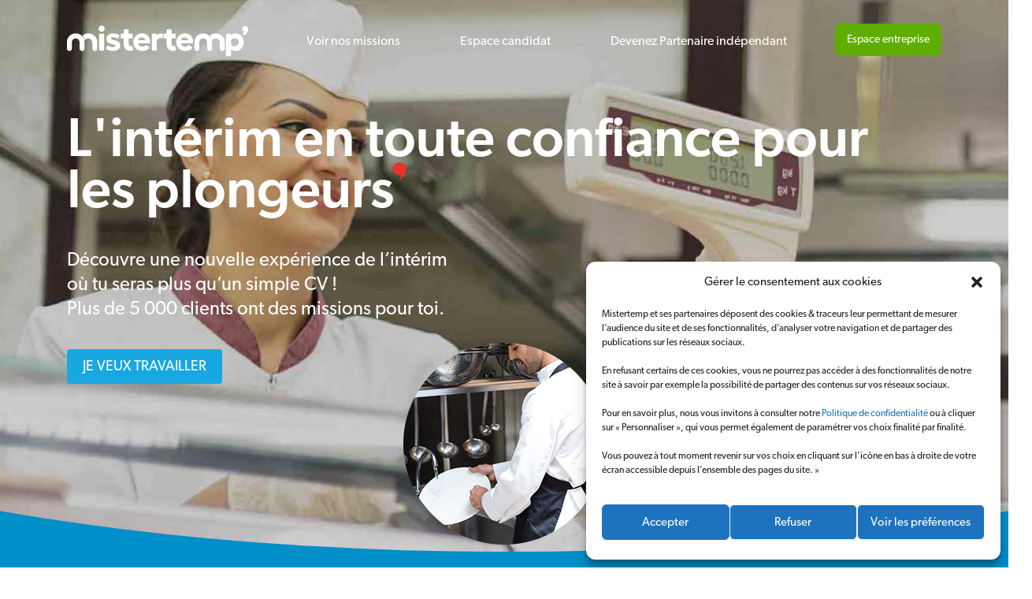

--- FILE ---
content_type: text/html; charset=UTF-8
request_url: https://www.mistertemp.com/interim/restauration/plongeur/
body_size: 17399
content:
<!doctype html>
<html lang="fr-FR">
<head>
	<!-- Google Tag Manager -->
<script>(function(w,d,s,l,i){w[l]=w[l]||[];w[l].push({'gtm.start':
new Date().getTime(),event:'gtm.js'});var f=d.getElementsByTagName(s)[0],
j=d.createElement(s),dl=l!='dataLayer'?'&l='+l:'';j.async=true;j.src=
'https://www.googletagmanager.com/gtm.js?id='+i+dl;f.parentNode.insertBefore(j,f);
})(window,document,'script','dataLayer','GTM-PPNJVDP');</script>
<!-- End Google Tag Manager -->
	<meta charset="UTF-8">
	<meta name="viewport" content="width=device-width, initial-scale=1">
				<link rel="icon" type="image/png" href="https://www.mistertemp.com/wp-content/uploads/2022/04/favicon_mt_2022.png" />
		<meta name="keywords" content="" />
	<meta property="og:title" content="Mistertemp&#039;Trouvez un emploi de Plongeur en intérim - Mistertemp&#039;" />
	<meta property="og:site_name" content="Mistertemp&#039;" />
	<meta property="og:locale" content="fr-FR" />
	<meta name="twitter:card" content="summary_large_image">
	<meta name="twitter:title" content="Mistertemp&#039;Trouvez un emploi de Plongeur en intérim - Mistertemp&#039;">
	<meta name="twitter:site" content="@1min30">
	<meta name="twitter:creator" content="@1min30">
	
		<meta name="twitter:description" content="">
	<meta name="twitter:image" content="">
		<!-- Google Analytics Code -->
	<script>
		
	</script>
	<!-- Google Analytics Code -->
	<meta name='robots' content='index, follow, max-image-preview:large, max-snippet:-1, max-video-preview:-1' />
<!-- Google tag (gtag.js) consent mode dataLayer added by Site Kit -->
<script type="text/javascript" id="google_gtagjs-js-consent-mode-data-layer">
/* <![CDATA[ */
window.dataLayer = window.dataLayer || [];function gtag(){dataLayer.push(arguments);}
gtag('consent', 'default', {"ad_personalization":"denied","ad_storage":"denied","ad_user_data":"denied","analytics_storage":"denied","functionality_storage":"denied","security_storage":"denied","personalization_storage":"denied","region":["AT","BE","BG","CH","CY","CZ","DE","DK","EE","ES","FI","FR","GB","GR","HR","HU","IE","IS","IT","LI","LT","LU","LV","MT","NL","NO","PL","PT","RO","SE","SI","SK"],"wait_for_update":500});
window._googlesitekitConsentCategoryMap = {"statistics":["analytics_storage"],"marketing":["ad_storage","ad_user_data","ad_personalization"],"functional":["functionality_storage","security_storage"],"preferences":["personalization_storage"]};
window._googlesitekitConsents = {"ad_personalization":"denied","ad_storage":"denied","ad_user_data":"denied","analytics_storage":"denied","functionality_storage":"denied","security_storage":"denied","personalization_storage":"denied","region":["AT","BE","BG","CH","CY","CZ","DE","DK","EE","ES","FI","FR","GB","GR","HR","HU","IE","IS","IT","LI","LT","LU","LV","MT","NL","NO","PL","PT","RO","SE","SI","SK"],"wait_for_update":500};
/* ]]> */
</script>
<!-- End Google tag (gtag.js) consent mode dataLayer added by Site Kit -->

	<!-- This site is optimized with the Yoast SEO plugin v24.5 - https://yoast.com/wordpress/plugins/seo/ -->
	<title>Trouvez un emploi de Plongeur en intérim - Mistertemp&#039;</title>
	<meta name="description" content="A la recherche d&#039;une mission d&#039;intérim de Plongeur ? Découvrez sur MisterTemp&#039;, les offres d&#039;emploi de 5000 entreprises qui recrutent." />
	<link rel="canonical" href="https://www.mistertemp.com/interim/restauration/plongeur/" />
	<meta property="og:locale" content="fr_FR" />
	<meta property="og:type" content="article" />
	<meta property="og:title" content="Trouvez un emploi de Plongeur en intérim - Mistertemp&#039;" />
	<meta property="og:description" content="A la recherche d&#039;une mission d&#039;intérim de Plongeur ? Découvrez sur MisterTemp&#039;, les offres d&#039;emploi de 5000 entreprises qui recrutent." />
	<meta property="og:url" content="https://www.mistertemp.com/interim/restauration/plongeur/" />
	<meta property="og:site_name" content="Mistertemp&#039;" />
	<meta property="article:modified_time" content="2020-06-01T18:52:40+00:00" />
	<meta name="twitter:card" content="summary_large_image" />
	<!-- / Yoast SEO plugin. -->


<link rel='dns-prefetch' href='//www.googletagmanager.com' />
<link rel="alternate" type="application/rss+xml" title="Mistertemp&#039; &raquo; Flux" href="https://www.mistertemp.com/feed/" />
<link rel="alternate" type="application/rss+xml" title="Mistertemp&#039; &raquo; Flux des commentaires" href="https://www.mistertemp.com/comments/feed/" />
<script type="text/javascript">
/* <![CDATA[ */
window._wpemojiSettings = {"baseUrl":"https:\/\/s.w.org\/images\/core\/emoji\/15.0.3\/72x72\/","ext":".png","svgUrl":"https:\/\/s.w.org\/images\/core\/emoji\/15.0.3\/svg\/","svgExt":".svg","source":{"concatemoji":"https:\/\/www.mistertemp.com\/wp-includes\/js\/wp-emoji-release.min.js?ver=6.5.7"}};
/*! This file is auto-generated */
!function(i,n){var o,s,e;function c(e){try{var t={supportTests:e,timestamp:(new Date).valueOf()};sessionStorage.setItem(o,JSON.stringify(t))}catch(e){}}function p(e,t,n){e.clearRect(0,0,e.canvas.width,e.canvas.height),e.fillText(t,0,0);var t=new Uint32Array(e.getImageData(0,0,e.canvas.width,e.canvas.height).data),r=(e.clearRect(0,0,e.canvas.width,e.canvas.height),e.fillText(n,0,0),new Uint32Array(e.getImageData(0,0,e.canvas.width,e.canvas.height).data));return t.every(function(e,t){return e===r[t]})}function u(e,t,n){switch(t){case"flag":return n(e,"\ud83c\udff3\ufe0f\u200d\u26a7\ufe0f","\ud83c\udff3\ufe0f\u200b\u26a7\ufe0f")?!1:!n(e,"\ud83c\uddfa\ud83c\uddf3","\ud83c\uddfa\u200b\ud83c\uddf3")&&!n(e,"\ud83c\udff4\udb40\udc67\udb40\udc62\udb40\udc65\udb40\udc6e\udb40\udc67\udb40\udc7f","\ud83c\udff4\u200b\udb40\udc67\u200b\udb40\udc62\u200b\udb40\udc65\u200b\udb40\udc6e\u200b\udb40\udc67\u200b\udb40\udc7f");case"emoji":return!n(e,"\ud83d\udc26\u200d\u2b1b","\ud83d\udc26\u200b\u2b1b")}return!1}function f(e,t,n){var r="undefined"!=typeof WorkerGlobalScope&&self instanceof WorkerGlobalScope?new OffscreenCanvas(300,150):i.createElement("canvas"),a=r.getContext("2d",{willReadFrequently:!0}),o=(a.textBaseline="top",a.font="600 32px Arial",{});return e.forEach(function(e){o[e]=t(a,e,n)}),o}function t(e){var t=i.createElement("script");t.src=e,t.defer=!0,i.head.appendChild(t)}"undefined"!=typeof Promise&&(o="wpEmojiSettingsSupports",s=["flag","emoji"],n.supports={everything:!0,everythingExceptFlag:!0},e=new Promise(function(e){i.addEventListener("DOMContentLoaded",e,{once:!0})}),new Promise(function(t){var n=function(){try{var e=JSON.parse(sessionStorage.getItem(o));if("object"==typeof e&&"number"==typeof e.timestamp&&(new Date).valueOf()<e.timestamp+604800&&"object"==typeof e.supportTests)return e.supportTests}catch(e){}return null}();if(!n){if("undefined"!=typeof Worker&&"undefined"!=typeof OffscreenCanvas&&"undefined"!=typeof URL&&URL.createObjectURL&&"undefined"!=typeof Blob)try{var e="postMessage("+f.toString()+"("+[JSON.stringify(s),u.toString(),p.toString()].join(",")+"));",r=new Blob([e],{type:"text/javascript"}),a=new Worker(URL.createObjectURL(r),{name:"wpTestEmojiSupports"});return void(a.onmessage=function(e){c(n=e.data),a.terminate(),t(n)})}catch(e){}c(n=f(s,u,p))}t(n)}).then(function(e){for(var t in e)n.supports[t]=e[t],n.supports.everything=n.supports.everything&&n.supports[t],"flag"!==t&&(n.supports.everythingExceptFlag=n.supports.everythingExceptFlag&&n.supports[t]);n.supports.everythingExceptFlag=n.supports.everythingExceptFlag&&!n.supports.flag,n.DOMReady=!1,n.readyCallback=function(){n.DOMReady=!0}}).then(function(){return e}).then(function(){var e;n.supports.everything||(n.readyCallback(),(e=n.source||{}).concatemoji?t(e.concatemoji):e.wpemoji&&e.twemoji&&(t(e.twemoji),t(e.wpemoji)))}))}((window,document),window._wpemojiSettings);
/* ]]> */
</script>
<style id='wp-emoji-styles-inline-css' type='text/css'>

	img.wp-smiley, img.emoji {
		display: inline !important;
		border: none !important;
		box-shadow: none !important;
		height: 1em !important;
		width: 1em !important;
		margin: 0 0.07em !important;
		vertical-align: -0.1em !important;
		background: none !important;
		padding: 0 !important;
	}
</style>
<link rel='stylesheet' id='wp-block-library-css' href='https://www.mistertemp.com/wp-includes/css/dist/block-library/style.min.css?ver=6.5.7' type='text/css' media='all' />
<style id='classic-theme-styles-inline-css' type='text/css'>
/*! This file is auto-generated */
.wp-block-button__link{color:#fff;background-color:#32373c;border-radius:9999px;box-shadow:none;text-decoration:none;padding:calc(.667em + 2px) calc(1.333em + 2px);font-size:1.125em}.wp-block-file__button{background:#32373c;color:#fff;text-decoration:none}
</style>
<style id='global-styles-inline-css' type='text/css'>
body{--wp--preset--color--black: #000000;--wp--preset--color--cyan-bluish-gray: #abb8c3;--wp--preset--color--white: #ffffff;--wp--preset--color--pale-pink: #f78da7;--wp--preset--color--vivid-red: #cf2e2e;--wp--preset--color--luminous-vivid-orange: #ff6900;--wp--preset--color--luminous-vivid-amber: #fcb900;--wp--preset--color--light-green-cyan: #7bdcb5;--wp--preset--color--vivid-green-cyan: #00d084;--wp--preset--color--pale-cyan-blue: #8ed1fc;--wp--preset--color--vivid-cyan-blue: #0693e3;--wp--preset--color--vivid-purple: #9b51e0;--wp--preset--gradient--vivid-cyan-blue-to-vivid-purple: linear-gradient(135deg,rgba(6,147,227,1) 0%,rgb(155,81,224) 100%);--wp--preset--gradient--light-green-cyan-to-vivid-green-cyan: linear-gradient(135deg,rgb(122,220,180) 0%,rgb(0,208,130) 100%);--wp--preset--gradient--luminous-vivid-amber-to-luminous-vivid-orange: linear-gradient(135deg,rgba(252,185,0,1) 0%,rgba(255,105,0,1) 100%);--wp--preset--gradient--luminous-vivid-orange-to-vivid-red: linear-gradient(135deg,rgba(255,105,0,1) 0%,rgb(207,46,46) 100%);--wp--preset--gradient--very-light-gray-to-cyan-bluish-gray: linear-gradient(135deg,rgb(238,238,238) 0%,rgb(169,184,195) 100%);--wp--preset--gradient--cool-to-warm-spectrum: linear-gradient(135deg,rgb(74,234,220) 0%,rgb(151,120,209) 20%,rgb(207,42,186) 40%,rgb(238,44,130) 60%,rgb(251,105,98) 80%,rgb(254,248,76) 100%);--wp--preset--gradient--blush-light-purple: linear-gradient(135deg,rgb(255,206,236) 0%,rgb(152,150,240) 100%);--wp--preset--gradient--blush-bordeaux: linear-gradient(135deg,rgb(254,205,165) 0%,rgb(254,45,45) 50%,rgb(107,0,62) 100%);--wp--preset--gradient--luminous-dusk: linear-gradient(135deg,rgb(255,203,112) 0%,rgb(199,81,192) 50%,rgb(65,88,208) 100%);--wp--preset--gradient--pale-ocean: linear-gradient(135deg,rgb(255,245,203) 0%,rgb(182,227,212) 50%,rgb(51,167,181) 100%);--wp--preset--gradient--electric-grass: linear-gradient(135deg,rgb(202,248,128) 0%,rgb(113,206,126) 100%);--wp--preset--gradient--midnight: linear-gradient(135deg,rgb(2,3,129) 0%,rgb(40,116,252) 100%);--wp--preset--font-size--small: 13px;--wp--preset--font-size--medium: 20px;--wp--preset--font-size--large: 36px;--wp--preset--font-size--x-large: 42px;--wp--preset--spacing--20: 0.44rem;--wp--preset--spacing--30: 0.67rem;--wp--preset--spacing--40: 1rem;--wp--preset--spacing--50: 1.5rem;--wp--preset--spacing--60: 2.25rem;--wp--preset--spacing--70: 3.38rem;--wp--preset--spacing--80: 5.06rem;--wp--preset--shadow--natural: 6px 6px 9px rgba(0, 0, 0, 0.2);--wp--preset--shadow--deep: 12px 12px 50px rgba(0, 0, 0, 0.4);--wp--preset--shadow--sharp: 6px 6px 0px rgba(0, 0, 0, 0.2);--wp--preset--shadow--outlined: 6px 6px 0px -3px rgba(255, 255, 255, 1), 6px 6px rgba(0, 0, 0, 1);--wp--preset--shadow--crisp: 6px 6px 0px rgba(0, 0, 0, 1);}:where(.is-layout-flex){gap: 0.5em;}:where(.is-layout-grid){gap: 0.5em;}body .is-layout-flex{display: flex;}body .is-layout-flex{flex-wrap: wrap;align-items: center;}body .is-layout-flex > *{margin: 0;}body .is-layout-grid{display: grid;}body .is-layout-grid > *{margin: 0;}:where(.wp-block-columns.is-layout-flex){gap: 2em;}:where(.wp-block-columns.is-layout-grid){gap: 2em;}:where(.wp-block-post-template.is-layout-flex){gap: 1.25em;}:where(.wp-block-post-template.is-layout-grid){gap: 1.25em;}.has-black-color{color: var(--wp--preset--color--black) !important;}.has-cyan-bluish-gray-color{color: var(--wp--preset--color--cyan-bluish-gray) !important;}.has-white-color{color: var(--wp--preset--color--white) !important;}.has-pale-pink-color{color: var(--wp--preset--color--pale-pink) !important;}.has-vivid-red-color{color: var(--wp--preset--color--vivid-red) !important;}.has-luminous-vivid-orange-color{color: var(--wp--preset--color--luminous-vivid-orange) !important;}.has-luminous-vivid-amber-color{color: var(--wp--preset--color--luminous-vivid-amber) !important;}.has-light-green-cyan-color{color: var(--wp--preset--color--light-green-cyan) !important;}.has-vivid-green-cyan-color{color: var(--wp--preset--color--vivid-green-cyan) !important;}.has-pale-cyan-blue-color{color: var(--wp--preset--color--pale-cyan-blue) !important;}.has-vivid-cyan-blue-color{color: var(--wp--preset--color--vivid-cyan-blue) !important;}.has-vivid-purple-color{color: var(--wp--preset--color--vivid-purple) !important;}.has-black-background-color{background-color: var(--wp--preset--color--black) !important;}.has-cyan-bluish-gray-background-color{background-color: var(--wp--preset--color--cyan-bluish-gray) !important;}.has-white-background-color{background-color: var(--wp--preset--color--white) !important;}.has-pale-pink-background-color{background-color: var(--wp--preset--color--pale-pink) !important;}.has-vivid-red-background-color{background-color: var(--wp--preset--color--vivid-red) !important;}.has-luminous-vivid-orange-background-color{background-color: var(--wp--preset--color--luminous-vivid-orange) !important;}.has-luminous-vivid-amber-background-color{background-color: var(--wp--preset--color--luminous-vivid-amber) !important;}.has-light-green-cyan-background-color{background-color: var(--wp--preset--color--light-green-cyan) !important;}.has-vivid-green-cyan-background-color{background-color: var(--wp--preset--color--vivid-green-cyan) !important;}.has-pale-cyan-blue-background-color{background-color: var(--wp--preset--color--pale-cyan-blue) !important;}.has-vivid-cyan-blue-background-color{background-color: var(--wp--preset--color--vivid-cyan-blue) !important;}.has-vivid-purple-background-color{background-color: var(--wp--preset--color--vivid-purple) !important;}.has-black-border-color{border-color: var(--wp--preset--color--black) !important;}.has-cyan-bluish-gray-border-color{border-color: var(--wp--preset--color--cyan-bluish-gray) !important;}.has-white-border-color{border-color: var(--wp--preset--color--white) !important;}.has-pale-pink-border-color{border-color: var(--wp--preset--color--pale-pink) !important;}.has-vivid-red-border-color{border-color: var(--wp--preset--color--vivid-red) !important;}.has-luminous-vivid-orange-border-color{border-color: var(--wp--preset--color--luminous-vivid-orange) !important;}.has-luminous-vivid-amber-border-color{border-color: var(--wp--preset--color--luminous-vivid-amber) !important;}.has-light-green-cyan-border-color{border-color: var(--wp--preset--color--light-green-cyan) !important;}.has-vivid-green-cyan-border-color{border-color: var(--wp--preset--color--vivid-green-cyan) !important;}.has-pale-cyan-blue-border-color{border-color: var(--wp--preset--color--pale-cyan-blue) !important;}.has-vivid-cyan-blue-border-color{border-color: var(--wp--preset--color--vivid-cyan-blue) !important;}.has-vivid-purple-border-color{border-color: var(--wp--preset--color--vivid-purple) !important;}.has-vivid-cyan-blue-to-vivid-purple-gradient-background{background: var(--wp--preset--gradient--vivid-cyan-blue-to-vivid-purple) !important;}.has-light-green-cyan-to-vivid-green-cyan-gradient-background{background: var(--wp--preset--gradient--light-green-cyan-to-vivid-green-cyan) !important;}.has-luminous-vivid-amber-to-luminous-vivid-orange-gradient-background{background: var(--wp--preset--gradient--luminous-vivid-amber-to-luminous-vivid-orange) !important;}.has-luminous-vivid-orange-to-vivid-red-gradient-background{background: var(--wp--preset--gradient--luminous-vivid-orange-to-vivid-red) !important;}.has-very-light-gray-to-cyan-bluish-gray-gradient-background{background: var(--wp--preset--gradient--very-light-gray-to-cyan-bluish-gray) !important;}.has-cool-to-warm-spectrum-gradient-background{background: var(--wp--preset--gradient--cool-to-warm-spectrum) !important;}.has-blush-light-purple-gradient-background{background: var(--wp--preset--gradient--blush-light-purple) !important;}.has-blush-bordeaux-gradient-background{background: var(--wp--preset--gradient--blush-bordeaux) !important;}.has-luminous-dusk-gradient-background{background: var(--wp--preset--gradient--luminous-dusk) !important;}.has-pale-ocean-gradient-background{background: var(--wp--preset--gradient--pale-ocean) !important;}.has-electric-grass-gradient-background{background: var(--wp--preset--gradient--electric-grass) !important;}.has-midnight-gradient-background{background: var(--wp--preset--gradient--midnight) !important;}.has-small-font-size{font-size: var(--wp--preset--font-size--small) !important;}.has-medium-font-size{font-size: var(--wp--preset--font-size--medium) !important;}.has-large-font-size{font-size: var(--wp--preset--font-size--large) !important;}.has-x-large-font-size{font-size: var(--wp--preset--font-size--x-large) !important;}
.wp-block-navigation a:where(:not(.wp-element-button)){color: inherit;}
:where(.wp-block-post-template.is-layout-flex){gap: 1.25em;}:where(.wp-block-post-template.is-layout-grid){gap: 1.25em;}
:where(.wp-block-columns.is-layout-flex){gap: 2em;}:where(.wp-block-columns.is-layout-grid){gap: 2em;}
.wp-block-pullquote{font-size: 1.5em;line-height: 1.6;}
</style>
<link rel='stylesheet' id='cmplz-general-css' href='https://www.mistertemp.com/wp-content/plugins/complianz-gdpr/assets/css/cookieblocker.min.css?ver=1765934101' type='text/css' media='all' />
<link rel='stylesheet' id='mistertemp-style-css' href='https://www.mistertemp.com/wp-content/themes/mistertemp-20200403/style.css?ver=6.5.7' type='text/css' media='all' />
<link rel='stylesheet' id='mistertemp-main-style-css' href='https://www.mistertemp.com/wp-content/themes/mistertemp-20200403/assets/style.css?ver=0.77965600%201768732982' type='text/css' media='all' />
<script type="text/javascript" src="https://www.mistertemp.com/wp-includes/js/jquery/jquery.min.js?ver=3.7.1" id="jquery-core-js"></script>
<script type="text/javascript" src="https://www.mistertemp.com/wp-includes/js/jquery/jquery-migrate.min.js?ver=3.4.1" id="jquery-migrate-js"></script>
<!--[if lt IE 9]>
<script type="text/javascript" src="https://www.mistertemp.com/wp-content/themes/mistertemp-20200403/assets/js/plugins/html5shiv.min.js?ver=3.7.2" id="html5shiv-js"></script>
<![endif]-->
<!--[if lt IE 9]>
<script type="text/javascript" src="https://www.mistertemp.com/wp-content/themes/mistertemp-20200403/assets/js/plugins/respond.min.js?ver=1.4.2" id="respond-js"></script>
<![endif]-->

<!-- Extrait de code de la balise Google (gtag.js) ajouté par Site Kit -->
<!-- Extrait Google Analytics ajouté par Site Kit -->
<script type="text/javascript" src="https://www.googletagmanager.com/gtag/js?id=GT-NNSK52M" id="google_gtagjs-js" async></script>
<script type="text/javascript" id="google_gtagjs-js-after">
/* <![CDATA[ */
window.dataLayer = window.dataLayer || [];function gtag(){dataLayer.push(arguments);}
gtag("set","linker",{"domains":["www.mistertemp.com"]});
gtag("js", new Date());
gtag("set", "developer_id.dZTNiMT", true);
gtag("config", "GT-NNSK52M");
/* ]]> */
</script>
<link rel="https://api.w.org/" href="https://www.mistertemp.com/wp-json/" /><link rel="EditURI" type="application/rsd+xml" title="RSD" href="https://www.mistertemp.com/xmlrpc.php?rsd" />
<meta name="generator" content="WordPress 6.5.7" />
<link rel='shortlink' href='https://www.mistertemp.com/?p=2826' />
<link rel="alternate" type="application/json+oembed" href="https://www.mistertemp.com/wp-json/oembed/1.0/embed?url=https%3A%2F%2Fwww.mistertemp.com%2Finterim%2Frestauration%2Fplongeur%2F" />
<link rel="alternate" type="text/xml+oembed" href="https://www.mistertemp.com/wp-json/oembed/1.0/embed?url=https%3A%2F%2Fwww.mistertemp.com%2Finterim%2Frestauration%2Fplongeur%2F&#038;format=xml" />
<!-- start Simple Custom CSS and JS -->
<script type="text/javascript">

   (function(c,l,a,r,i,t,y){
        c[a]=c[a]||function(){(c[a].q=c[a].q||[]).push(arguments)};
        t=l.createElement(r);t.async=1;t.src="https://www.clarity.ms/tag/"+i;
        y=l.getElementsByTagName(r)[0];y.parentNode.insertBefore(t,y);
    })(window, document, "clarity", "script", "lvgq6khaaq");
</script>
<!-- end Simple Custom CSS and JS -->
<meta name="generator" content="Site Kit by Google 1.170.0" />			<style>.cmplz-hidden {
					display: none !important;
				}</style><script>(function(ss,ex){ window.ldfdr=window.ldfdr||function(){(ldfdr._q=ldfdr._q||[]).push([].slice.call(arguments));};(function(d,s){ fs=d.getElementsByTagName(s)[0]; function ce(src){ var cs=d.createElement(s); cs.src=src; cs.async=1; fs.parentNode.insertBefore(cs,fs); };ce('https://sc.lfeeder.com/lftracker_v1_'+ss+(ex?'_'+ex:'')+'.js'); })(document,'script'); })('3P1w24dlXWg4mY5n');</script></head>

<body data-rsssl=1 data-cmplz=2 class="mr_seotemplate-template-default single single-mr_seotemplate postid-2826 single-format-standard no-sidebar">
	<!-- Google Tag Manager (noscript) -->
<noscript><iframe src="https://www.googletagmanager.com/ns.html?id=GTM-PPNJVDP"
height="0" width="0" style="display:none;visibility:hidden"></iframe></noscript>
<!-- End Google Tag Manager (noscript) -->
	<main id="mistertemp-main-container">														<!-- Fixed Nav (docker menu) -->
<div class="fixed-navigation-new">
  <nav class="mistertemp-nav--container">
    <div class="container">
      <div class="mistertemp-logo pull-left">
        <h1>
          <a href="https://www.mistertemp.com/">
            <img src='https://www.mistertemp.com/wp-content/uploads/2022/04/logo_mistertemp_bleu_2022.svg' alt='logo_mistertemp_bleu_2022' class='' >          </a>
        </h1>
      </div>
      <a href="#" class="burger--menu black pull-right show-on-mobile">
      </a>
      <div class="top-nav--container pull-right hide-on-mobile">
      	<ul id = "menu-menu-accueil" class = "header-menu-items"><li id="menu-item-4069" class="menu-item menu-item-type-custom menu-item-object-custom menu-item-4069"><a href="https://offres.mistertemp.com/?utm_source=home_mistertemp&#038;utm_medium=menu">Voir nos missions</a></li>
<li id="menu-item-8" class="menu-item menu-item-type-custom menu-item-object-custom menu-item-8"><a href="https://app.mistertemp.com/sign-in">Espace candidat</a></li>
<li id="menu-item-5519" class="menu-item menu-item-type-custom menu-item-object-custom menu-item-5519"><a href="https://www.mistertemp.com/partenaire/">Devenez Partenaire indépendant</a></li>
<li id="menu-item-9" class="bouton menu-item menu-item-type-custom menu-item-object-custom menu-item-9"><a href="https://www.mistertemp.com/recruteur-interim/">Espace entreprise</a></li>
</ul>      </div>
    </div>
  </nav>
</div>
<!-- // eof Fixed Nav (docker menu) -->
<!-- Mobile Nav -->
<div class="mobile-nav--container">
  <div class="container">
    <div class="container-custom">
      <a href="#0" class="close-burger-menu">
      </a>
      <header>
        <div class="mistertemp-logo">
          <h1>
            <a href="https://www.mistertemp.com/">
              <img src='https://www.mistertemp.com/wp-content/uploads/2022/04/logo_mistertemp_bleu_mobile_2022.png' alt='logo_mistertemp_bleu_mobile_2022' class='' >            </a>
          </h1>
        </div>
      </header>
      <aside class="mobile-menu-container" >
      	<ul id = "menu-mobilenavigation" class = "mobile-menu-items"><li id="menu-item-864" class="menu-item menu-item-type-custom menu-item-object-custom menu-item-864"><a href="https://app.mistertemp.com/sign-in">Je me connecte</a></li>
<li id="menu-item-865" class="recruteur menu-item menu-item-type-custom menu-item-object-custom menu-item-865"><a href="https://www.mistertemp.com/recruteur-interim/">Je suis recruteur</a></li>
<li id="menu-item-866" class="menu-item menu-item-type-custom menu-item-object-custom menu-item-home menu-item-866"><a href="https://www.mistertemp.com/">Je suis candidat</a></li>
<li id="menu-item-1776" class="menu-item menu-item-type-custom menu-item-object-custom menu-item-1776"><a href="https://www.mistertemp.com/contact">Contact</a></li>
</ul>      </aside>
      <footer>
                <div class="row d-flex">
          <div class="col-md-12">
            <ul class="social-links">
                            <li class="linkedin">
                <a href="http://www.linkedin.com/company/12904976/" target="_blank" data-placement="top" data-toggle="tooltip" data-original-title="Nous suivre sur Linkedin">
                  <i class="fa fa-linkedin" aria-hidden="true"></i>                </a>
              </li>
                            <li class="facebook">
                <a href="http://www.facebook.com/mistertemp/" target="_blank" data-placement="top" data-toggle="tooltip" data-original-title="Nous suivre sur Facebook">
                  <i class="fa fa-facebook" aria-hidden="true"></i>                </a>
              </li>
                            <li class="twitter">
                <a href="http://twitter.com/MisterTemp_fr?lang=fr" target="_blank" data-placement="top" data-toggle="tooltip" data-original-title="Nous suivre sur Twitter">
                  <i class="fa fa-twitter" aria-hidden="true"></i>                </a>
              </li>
                            <li class="instagram">
                <a href="http://www.instagram.com/mistertemp_fr/?hl=fr" target="_blank" data-placement="top" data-toggle="tooltip" data-original-title="Nous suivre sur Instagram">
                  <i class="fa fa-instagram" aria-hidden="true"></i>                </a>
              </li>
                            <li class="youtube">
                <a href="http://www.youtube.com/channel/UCk5mH2nFvW1e2JCAFFniyAQ?reload=9" target="_blank" data-placement="top" data-toggle="tooltip" data-original-title="S&#039;abonner à notre chaîne Youtube">
                  <i class="fa fa-youtube-play" aria-hidden="true"></i>                </a>
              </li>
                            <li class="blog">
                <a href="https://blog.mistertemp.com/" target="_blank" data-placement="top" data-toggle="tooltip" data-original-title="Lire notre Blog ">
                  <i class="fa fa-bold" aria-hidden="true"></i>                </a>
              </li>
                          </ul>
          </div>
        </div>
              </footer>
    </div>
  </div>
</div>
<!-- // eof Mobile Nav -->
<header class="mistertemp-main-header" id="top" style="background-color: white;">
  <nav class="mistertemp-nav--container">
    <div class="container">
      <div class="mistertemp-logo pull-left">
        <h1>
          <a href="https://www.mistertemp.com/">
            <img src='https://www.mistertemp.com/wp-content/uploads/2022/04/logo_mistertemp_blanc_2022.png' alt='logo_mistertemp_blanc_2022' class='' >          </a>
        </h1>
      </div>
      <div class="top-nav--container pull-right hide-on-mobile">
        <ul id = "menu-menu-accueil-1" class = "header-menu-items"><li class="menu-item menu-item-type-custom menu-item-object-custom menu-item-4069"><a href="https://offres.mistertemp.com/?utm_source=home_mistertemp&#038;utm_medium=menu">Voir nos missions</a></li>
<li class="menu-item menu-item-type-custom menu-item-object-custom menu-item-8"><a href="https://app.mistertemp.com/sign-in">Espace candidat</a></li>
<li class="menu-item menu-item-type-custom menu-item-object-custom menu-item-5519"><a href="https://www.mistertemp.com/partenaire/">Devenez Partenaire indépendant</a></li>
<li class="bouton menu-item menu-item-type-custom menu-item-object-custom menu-item-9"><a href="https://www.mistertemp.com/recruteur-interim/">Espace entreprise</a></li>
</ul>      </div>
      <a href="#" class="burger--menu pull-right show-on-mobile">
      </a>
    </div>
  </nav>
  <div id="mstp-slider" class="carousel slide carousel-fade main-slider-container" data-ride="carousel" data-interval="5000">
    <div class="carousel-caption ">
      <div class="container">
        <div class="caption-text" data-aos="fade-right" data-aos-easing="ease-in-out" data-aos-delay="500" data-aos-duration="400" >
          <div class="caption-text-inner">
                        <h2 class="" >
              L'intérim en toute confiance pour les plongeurs               <span class="quoted">
              </span>
            </h2>
                                                <div class="slider-text-entry ">
              <p>Découvre une nouvelle expérience de l’intérim où tu seras plus qu’un simple CV !<br />
Plus de 5 000 clients ont des missions pour toi.</p>
            </div>
                                                                                    <div class="slider-cta--container">
              <a href="https://app.mistertemp.com/sign-up/candidate" class="mstp-btn medium blue-btn rounded" target="" >
                JE VEUX TRAVAILLER               </a>
                            <a href="https://www.mistertemp.com/recruteur-interim/" class="mstp-btn medium green-btn mb-button rounded" target="" >
                JE SUIS RECRUTEUR               </a>
                          </div>
                      </div>
        </div>
      </div>
    </div>
    <!-- Indicators -->
        <!-- The slideshow -->
    <div class="carousel-inner">
            <div class="carousel-item active" style="background-image:url(https://www.mistertemp.com/wp-content/uploads/2020/03/restauration1.jpg);">
      </div>
          </div>
  </div>
</header>
<div class="chiffres-cles-bloc--container  " style="" >
    <div class="picto">
    <img src='https://www.mistertemp.com/wp-content/uploads/2020/03/restauration-Plongeur.png' alt='restauration-Plongeur' class='' >  </div>
    <div class="container">
        <div class="row">
      <div class="col-12">
        <h2 class="bloc-title">
          Trouve tes missions de plongeur        </h2>
      </div>
    </div>
            <div class="row">
            <aside class="col-md-4 col-12">
        <article class="chiffre-cle-item">
                              <div class="chiffre">
            <span class="counter">
              20 000            </span>
                      </div>
                    <p>
            PERSONNES MISES EN POSTE           </p>
        </article>
      </aside>
            <aside class="col-md-4 col-12">
        <article class="chiffre-cle-item">
                              <div class="chiffre">
            <span class="counter">
              120            </span>
                      </div>
                    <p>
            AGENCES DE PROXIMITÉ           </p>
        </article>
      </aside>
            <aside class="col-md-4 col-12">
        <article class="chiffre-cle-item">
                              <div class="chiffre">
            <span class="counter">
              4.7            </span>
            /5          </div>
                    <p>
            ÉVALUATION SUR +600 AVIS GOOGLE          </p>
        </article>
      </aside>
          </div>
      </div>
</div>
<section class="section blocs--container">
  <!-- # main blocs section start ! -->
  <div class="bloc desktop-bloc-inscription bloc-inscription--container" data-timing="2" >
	<div class="container">
					<div class="row"><div class="col-12"><h2 class="bloc-title"><span class="blued-title">Inscris-toi, </span> on t’envoie des missions d'intérim </h2></div></div>				<article class="row">
							<aside class="col-md-4 col-12 images-holder" data-aos="fade-right" data-aos-easing="ease-in-out" data-aos-duration="400" >
											<figure class="step-image active" id="image-step-1" >
							<img src='https://www.mistertemp.com/wp-content/uploads/2020/01/illustrationv2-08.png' alt='illustrationv2-08' class='' >						</figure>
											<figure class="step-image " id="image-step-2" >
							<img src='https://www.mistertemp.com/wp-content/uploads/2020/01/illustration-09.png' alt='illustration-09' class='' >						</figure>
											<figure class="step-image " id="image-step-3" >
							<img src='https://www.mistertemp.com/wp-content/uploads/2020/01/illustration-10.png' alt='illustration-10' class='' >						</figure>
									</aside>
										<aside class="col-md-7 offset-md-1 col-12" data-aos="fade-left" data-aos-delay="300" data-aos-easing="ease-in-out" data-aos-duration="800">
					<div class="inscription-steps--container">
												<div id="step-1" class="inscription-step--line active" data-step="image-step-1" >
								<div class="step-num">
									1								</div>
								<div class="step-text">
									<h4>Je m’inscris</h4>
									<p>
										Dépose tes documents d’identité sur Mistertemp, ajoute ta carte vitale et ton RIB, c’est parti !									</p>
								</div>
							</div>
												<div id="step-2" class="inscription-step--line " data-step="image-step-2" >
								<div class="step-num">
									2								</div>
								<div class="step-text">
									<h4>Je travaille</h4>
									<p>
										Réponds au SMS envoyé par notre équipe avec toutes les informations de ta mission et rend toi sur le lieu du RDV.									</p>
								</div>
							</div>
												<div id="step-3" class="inscription-step--line " data-step="image-step-3" >
								<div class="step-num">
									3								</div>
								<div class="step-text">
									<h4>Je reçois ma paie</h4>
									<p>
										Signe ton contrat dématerialisé et reçois ton salaire 2 fois par semaine.									</p>
								</div>
							</div>
										</div>
				</aside>
					</article>
					<div class="row">
				<div class="col-12">
					<div class="cta--container" style="">
						<a href='https://app.mistertemp.com/sign-up/candidate' class='mstp-btn medium blue-btn rounded' target='' >JE M&#039;INSCRIS</a>					</div>
				</div>
			</div>
			</div>
</div>
<div class="bloc bloc-partners--container">
	<div class="container-fluid">
				<div class="row"><div class="col-12"><h2 class="bloc-title">Nos clients de la restauration recrutent <span class="blued-title"> des plongeurs </span></h2></div></div>				
					<!-- Mode Manuel -->
		<div class="manuel justify-content-center" >
			<div class="marquee">
										<figure class="partner-logo mb-3">
															<img src="https://www.mistertemp.com/wp-content/uploads/2020/01/Logo_62degrés.png" alt="">
													</figure>
										<figure class="partner-logo mb-3">
															<img src="https://www.mistertemp.com/wp-content/uploads/2020/01/Logo_mathonfr-29.png" alt="">
													</figure>
										<figure class="partner-logo mb-3">
															<img src="https://www.mistertemp.com/wp-content/uploads/2020/01/Logo_Gris_Elior.png" alt="">
													</figure>
										<figure class="partner-logo mb-3">
															<img src="https://www.mistertemp.com/wp-content/uploads/2020/01/Logo_Gris_Arpège.png" alt="">
													</figure>
							</div>
		</div>
			</div>
</div>	
<div class="bloc bloc-temoignages--container">
	<div class="container">
				<div class="row"><div class="col-12"><h2 class="bloc-title">C'est vous qui en <span class="blued-title"> parlez le mieux </span></h2></div></div>		
					<div class="row justify-content-center carousel--container my-caroussel" data-slick='{"slidesToShow": 2, "slidesToScroll": 1}' data-items='{"show": "2", "nb": "2", "showdir":"false", "showdots":"true", "tabletitems":"1"}' >
									<aside class="col-md-6 col-12" data-aos="fade-in" data-aos-delay="300" data-aos-easing="ease-in-out" data-aos-duration="800" >
						<article class="temoignage-item--content">
															<h3>Alice. M</h3>
														<div class="temoignage-metas">
								<div class="temoinage-rating">
																			<ul><li><a href=""><i class="fa fa-star" aria-hidden="true"></i></a></li><li><a href=""><i class="fa fa-star" aria-hidden="true"></i></a></li><li><a href=""><i class="fa fa-star" aria-hidden="true"></i></a></li><li><a href=""><i class="fa fa-star" aria-hidden="true"></i></a></li><li><a href=""><i class="fa fa-star" aria-hidden="true"></i></a></li></ul>																												<time>il y a un mois</time>
																	</div>
							</div>
															<p class="temoignage-texte">
									Je me suis inscrite un mardi et le lendemain matin j'avais déjà une mission. Ils sont à l'écoute et ils s'intéressent réellement à nos besoins. Merci Monsieur Paturel, vous êtes au TOP.								</p>
													</article>
					</aside>
									<aside class="col-md-6 col-12" data-aos="fade-in" data-aos-delay="300" data-aos-easing="ease-in-out" data-aos-duration="800" >
						<article class="temoignage-item--content">
															<h3>Julien. S</h3>
														<div class="temoignage-metas">
								<div class="temoinage-rating">
																			<ul><li><a href=""><i class="fa fa-star" aria-hidden="true"></i></a></li><li><a href=""><i class="fa fa-star" aria-hidden="true"></i></a></li><li><a href=""><i class="fa fa-star" aria-hidden="true"></i></a></li><li><a href=""><i class="fa fa-star" aria-hidden="true"></i></a></li><li><a href=""><i class="fa fa-star" aria-hidden="true"></i></a></li></ul>																												<time>il y a un mois</time>
																	</div>
							</div>
															<p class="temoignage-texte">
									Marguerite a été à l'écoute de mes attentes et de mes domaines de compétences, elle a su s'adapter pour un échange naturel efficace. Je recommande vivement cette agence. 								</p>
													</article>
					</aside>
							</div>
				<!-- Btn d'action -->
					<div class="row">
				<div class="col-12">
					<div class="cta--container" style="">
						<a href='https://www.google.com/search?source=hp&#038;ei=MaolXoD-D6WZjLsP05-nGA&#038;q=mistertemp&#038;oq=mistertemp&#038;gs_l=psy-ab.3.0.0l10.990.2826..4219...0.0..0.49.395.10......0....1..gws-wiz.......0i131j0i10.0eZDPn1xUrE#lrd=0x47e66fbdc5272881:0x6daeb412c3fb8b95,1,,,' class='mstp-btn medium blue-btn rounded' target='_blank' >TOUS LES AVIS GOOGLE</a>					</div>
				</div>
			</div>
			</div>
</div>
<div class="bloc bloc-services--container bloc-services--type-2 col-size-12">
	<div class="container">
					<div class="row"><div class="col-12"><h2 class="bloc-title">Chez Mistertemp’, on te<span class="blued-title"> chouchoute...</span></h2></div></div>							<div class="row justify-content-center carousel--container my-caroussel" data-slick='{"slidesToShow": 6, "slidesToScroll": 1}' data-items='{"show": "6", "nb": "6", "showdir":"true", "showdots":"false"}' >
									<aside class="col-md-4 col-12 mb-5">
						<article class="service-item--content">
							<figure class="service-icon mb-3">
																	<img src='https://www.mistertemp.com/wp-content/uploads/2020/01/money@2x.svg' alt='money@2x' class='' >															</figure>
							<h3 class="service-title">
																	Les acomptes															</h3>
							<p class="service-desc">
								Touche ton salaire tous les mardis et jeudis, <br />
soit deux fois par semaine.							</p>
													</article>
					</aside>
									<aside class="col-md-4 col-12 mb-5">
						<article class="service-item--content">
							<figure class="service-icon mb-3">
																	<img src='https://www.mistertemp.com/wp-content/uploads/2020/01/IFM@2x.svg' alt='IFM@2x' class='' >															</figure>
							<h3 class="service-title">
																	Indemnités fin de mission															</h3>
							<p class="service-desc">
								Perçois une indemnité de 10% de ta rémunération totale sur la durée du contrat.							</p>
													</article>
					</aside>
									<aside class="col-md-4 col-12 mb-5">
						<article class="service-item--content">
							<figure class="service-icon mb-3">
																	<img src='https://www.mistertemp.com/wp-content/uploads/2020/01/illustration_Baby.svg' alt='illustration_Baby' class='' >															</figure>
							<h3 class="service-title">
																	Garde d’enfant															</h3>
							<p class="service-desc">
								Fais garder tes enfants à des tarifs très avantageux (à partir d’1€/heure).							</p>
													</article>
					</aside>
									<aside class="col-md-4 col-12 mb-5">
						<article class="service-item--content">
							<figure class="service-icon mb-3">
																	<img src='https://www.mistertemp.com/wp-content/uploads/2020/01/formation@2x.svg' alt='formation@2x' class='' >															</figure>
							<h3 class="service-title">
																	Des formations															</h3>
							<p class="service-desc">
								Bénéficie de formations certifiantes afin de  monter en compétences.							</p>
													</article>
					</aside>
									<aside class="col-md-4 col-12 mb-5">
						<article class="service-item--content">
							<figure class="service-icon mb-3">
																	<img src='https://www.mistertemp.com/wp-content/uploads/2020/01/car.svg' alt='car' class='' >															</figure>
							<h3 class="service-title">
																	Location de voiture															</h3>
							<p class="service-desc">
								Accède à des petits prix pour louer un véhicule et te rendre facilement en mission.							</p>
													</article>
					</aside>
									<aside class="col-md-4 col-12 mb-5">
						<article class="service-item--content">
							<figure class="service-icon mb-3">
																	<img src='https://www.mistertemp.com/wp-content/uploads/2020/01/key@2x.svg' alt='key@2x' class='' >															</figure>
							<h3 class="service-title">
																	Compte épargne-temps															</h3>
							<p class="service-desc">
								Place tes indemnités de fin de contrat sur un compte épargne-temps rémunéré à 5%.							</p>
													</article>
					</aside>
							</div>
			</div>
</div>
<div class="bloc bloc-services--container bloc-services--type-2 col-size-12">
	<div class="container">
					<div class="row"><div class="col-12"><h2 class="bloc-title">...et tu bénéficies de<span class="blued-title">  bons plans </span></h2></div></div>							<div class="row justify-content-center carousel--container my-caroussel" data-slick='{"slidesToShow": 6, "slidesToScroll": 1}' data-items='{"show": "6", "nb": "4", "showdir":"true", "showdots":"false"}' >
									<aside class="col-md-3 col-12 mb-5">
						<article class="service-item--content">
							<figure class="service-icon mb-3">
																	<img src='https://www.mistertemp.com/wp-content/uploads/2020/01/attraction.svg' alt='attraction' class='' >															</figure>
							<h3 class="service-title">
																	Parcs & loisirs															</h3>
							<p class="service-desc">
								Amuse-toi à prix réduit à Disney, au ciné et dans bien d'autres activités.							</p>
													</article>
					</aside>
									<aside class="col-md-3 col-12 mb-5">
						<article class="service-item--content">
							<figure class="service-icon mb-3">
																	<img src='https://www.mistertemp.com/wp-content/uploads/2020/01/illustration_Culture.svg' alt='illustration_Culture' class='' >															</figure>
							<h3 class="service-title">
																	Art & culture 															</h3>
							<p class="service-desc">
								Bénéficie d’offres exceptionnelles chez la Fnac, Sarenza, Ticketac…							</p>
													</article>
					</aside>
									<aside class="col-md-3 col-12 mb-5">
						<article class="service-item--content">
							<figure class="service-icon mb-3">
																	<img src='https://www.mistertemp.com/wp-content/uploads/2020/01/illustration_Vacances.svg' alt='illustration_Vacances' class='' >															</figure>
							<h3 class="service-title">
																	Voyages & vacances															</h3>
							<p class="service-desc">
								Accède à des tarifs avantageux pour tes vacances. 							</p>
													</article>
					</aside>
									<aside class="col-md-3 col-12 mb-5">
						<article class="service-item--content">
							<figure class="service-icon mb-3">
																	<img src='https://www.mistertemp.com/wp-content/uploads/2020/01/illustration_Sport.svg' alt='illustration_Sport' class='' >															</figure>
							<h3 class="service-title">
																	Sport & activités															</h3>
							<p class="service-desc">
								Profite de réductions chez Decathlon et en salle de sport.							</p>
													</article>
					</aside>
							</div>
			</div>
</div>
<div class="bloc bloc-content--container">
	<div class="container">
					<div class="row"><div class="col-12"><h2 class="bloc-title">Le métier <span class="blued-title"> de plongeur </span></h2></div></div>									<div class="row justify-content-center">
				<div class="col-md-9 col-12">
																	<div class="content-pg ">
							<p>Employé des services de restaurant, le plongeur est la personne en charge du tri et du lavage de la vaisselle ainsi que des autres ustensiles. Il assure donc le nettoyage avec des appareils ou le lavage à la main. Le plongeur est un rôle primordial au sein de n’importe quelle cuisine puisqu&rsquo;il gère l&rsquo;ensemble des ustensiles. Il nettoie le matériel utilisé lors de l’élaboration des plats (casseroles, fouets, batteurs, fours, grills…), mais aussi la vaisselle et les couverts utilisés par les clients. Le plongeur a également la charge de la propreté des locaux en accord avec les normes d’hygiène et de sécurité. Il peut aussi laver, éplucher et découper les fruits et légumes pour préparer le travail des cuisiniers. Le métier de plongeur est un premier pas dans une brigade comme l’est celui de commis de cuisine. Nos clients recrutent en priorité des intérimaires rapides, organisés, endurants et rigoureux.</p>
<p>Tu es à la recherche d&rsquo;un emploi de plongeur près de chez toi ? Inscris-toi sur notre plateforme de recrutement et profite d’opportunités dans des entreprises qui recrutent.</p>
						</div>
									</div>
			</div>
			</div>
</div>
<div class="bloc bloc-joinus--container">
	<div class="container">
					<div class="row"><div class="col-12"><h2 class="bloc-title">Es-tu prêt à rejoindre <br> notre communauté ?</h2></div></div>							<div class="row justify-content-center">
				<aside class="col-12">
											<a href='https://app.mistertemp.com/sign-up/candidate' class='mstp-btn medium green-btn rounded' target='' >JE VEUX TRAVAILLER</a>											<a href='https://www.mistertemp.com/recruteur-interim/' class='mstp-btn medium white-bordred-btn rounded' target='' >JE SUIS RECRUTEUR </a>									</aside>
			</div>
			</div>
</div>
<div class="bloc bloc-content--container">
	<div class="container">
					<div class="row"><div class="col-12"><h2 class="bloc-title">Vous recrutez <span class="blued-title"> des plongeurs ?</span></h2></div></div>									<div class="row justify-content-center">
				<div class="col-md-9 col-12">
																	<div class="content-pg ">
							<p>Vous souhaitez recruter et gonfler les rangs de votre brigade ? Inscrivez-vous sur <a style="color: #18a7e1;" href="https://www.mistertemp.com/recruteur-interim/" rel="noopener noreferrer"><u>notre plateforme de recrutement 100 % en ligne</u></a> et découvrez les meilleurs profils des candidats disponibles. Nos chargés de compte se feront un plaisir de vous aider lors de votre recrutement de travailleurs temporaires.</p>
						</div>
									</div>
			</div>
			</div>
</div>
<div class="bloc bloc-nostempers--container temper-list-view">
	<div class="container">
					<div class="row"><div class="col-12"><h2 class="bloc-title">Nos mission <span class="blued-title"> d'intérim par ville</span></h2></div></div>						 	<!-- Mode Manuel -->
		 	<div class="row manuel justify-content-center carousel--container my-caroussel" data-slick='{"slidesToShow": 4, "slidesToScroll": 1}' data-items='{"show": "0", "nb": "4", "showdir":"false", "showdots":"true"}' >
		 				 		 	<aside class="col-md-3 col-12" data-aos="zoom-in" data-aos-delay="300" data-aos-easing="ease-in-out" data-aos-duration="800">
						<article class="temper-item-content"  >
															<figure class="temper-item-tumb">
									<img src='https://www.mistertemp.com/wp-content/uploads/2020/03/paris-xl.jpg' alt='paris-xl' class='' >									<div class="temper-item-meta">
																					<span class="temper--name">Paris </span>
																													</div>
								</figure>
														<div class="temper-infos clearfix">
																							</div>
																																									</article>
					</aside>
		 		 		 		 	<aside class="col-md-3 col-12" data-aos="zoom-in" data-aos-delay="300" data-aos-easing="ease-in-out" data-aos-duration="800">
						<article class="temper-item-content"  >
															<figure class="temper-item-tumb">
									<img src='https://www.mistertemp.com/wp-content/uploads/2020/03/Lyon-2.jpg' alt='Lyon-2' class='' >									<div class="temper-item-meta">
																					<span class="temper--name">Lyon</span>
																													</div>
								</figure>
														<div class="temper-infos clearfix">
																							</div>
																																									</article>
					</aside>
		 		 		 		 	<aside class="col-md-3 col-12" data-aos="zoom-in" data-aos-delay="300" data-aos-easing="ease-in-out" data-aos-duration="800">
						<article class="temper-item-content"  >
															<figure class="temper-item-tumb">
									<img src='https://www.mistertemp.com/wp-content/uploads/2020/03/bordeaux.jpg' alt='bordeaux' class='' >									<div class="temper-item-meta">
																					<span class="temper--name">Bordeaux </span>
																													</div>
								</figure>
														<div class="temper-infos clearfix">
																							</div>
																																									</article>
					</aside>
		 		 		 		 	<aside class="col-md-3 col-12" data-aos="zoom-in" data-aos-delay="300" data-aos-easing="ease-in-out" data-aos-duration="800">
						<article class="temper-item-content"  >
															<figure class="temper-item-tumb">
									<img src='https://www.mistertemp.com/wp-content/uploads/2020/03/Marseille.jpg' alt='Marseille' class='' >									<div class="temper-item-meta">
																					<span class="temper--name">Marseille </span>
																													</div>
								</figure>
														<div class="temper-infos clearfix">
																							</div>
																																									</article>
					</aside>
		 		 		 	</div>
		 		 <!-- Btn d'action -->
		 			<div class="row d-flex">
				<div class="col-12 text-center mt-5">
					<div class="cta--container" style="">
						<a href='https://www.mistertemp.com/interim/villes/' class='mstp-btn medium blue-btn rounded' target='' >TOUTES LES VILLES </a>					</div>
				</div>
			</div>
			</div>
</div>
<div class="bloc bloc-services--container bloc-services--type-2 col-size-12">
	<div class="container">
					<div class="row"><div class="col-12"><h2 class="bloc-title">Les métiers <span class="blued-title"> qui recrutent en intérim </span></h2></div></div>							<div class="row justify-content-center carousel--container my-caroussel" data-slick='{"slidesToShow": 6, "slidesToScroll": 1}' data-items='{"show": "6", "nb": "9", "showdir":"true", "showdots":"false"}' >
									<aside class="col-md-4 col-12 mb-5">
						<article class="service-item--content">
							<figure class="service-icon mb-3">
																	<a href="https://www.mistertemp.com/interim/btp/" target="" title="BTP" >
										<img src='https://www.mistertemp.com/wp-content/uploads/2020/01/btp.svg' alt='btp' class='' >									</a>
															</figure>
							<h3 class="service-title">
																	<a href="https://www.mistertemp.com/interim/btp/" style="color:inherit" target="" title="BTP" >
										BTP									</a>
															</h3>
							<p class="service-desc">
															</p>
															<ul class="listing-jobs">
																													<li>
											<a  href="https://www.mistertemp.com/interim/btp/electricien/" target="">Electricien</a>
										</li>
																													<li>
											<a  href="https://www.mistertemp.com/interim/btp/macon/" target="">Maçon</a>
										</li>
																													<li>
											<a  href="https://www.mistertemp.com/interim/btp/plombier/" target="">Plombier</a>
										</li>
																	</ul>
													</article>
					</aside>
									<aside class="col-md-4 col-12 mb-5">
						<article class="service-item--content">
							<figure class="service-icon mb-3">
																	<a href="https://www.mistertemp.com/interim/industrie/" target="" title="Industrie" >
										<img src='https://www.mistertemp.com/wp-content/uploads/2020/01/industry.svg' alt='industry' class='' >									</a>
															</figure>
							<h3 class="service-title">
																	<a href="https://www.mistertemp.com/interim/industrie/" style="color:inherit" target="" title="Industrie" >
										Industrie 									</a>
															</h3>
							<p class="service-desc">
															</p>
															<ul class="listing-jobs">
																													<li>
											<a  href="https://www.mistertemp.com/interim/industrie/agent-production/" target="">Agent de production</a>
										</li>
																													<li>
											<a  href="https://www.mistertemp.com/interim/industrie/soudeur/" target="">Soudeur</a>
										</li>
																													<li>
											<a  href="https://www.mistertemp.com/interim/industrie/technicien-maintenance/" target="">Technicien de maintenance</a>
										</li>
																	</ul>
													</article>
					</aside>
									<aside class="col-md-4 col-12 mb-5">
						<article class="service-item--content">
							<figure class="service-icon mb-3">
																	<a href="https://www.mistertemp.com/interim/logistique/" target="" title="Logistique" >
										<img src='https://www.mistertemp.com/wp-content/uploads/2020/01/Logistique.svg' alt='Logistique' class='' >									</a>
															</figure>
							<h3 class="service-title">
																	<a href="https://www.mistertemp.com/interim/logistique/" style="color:inherit" target="" title="Logistique" >
										Logistique 									</a>
															</h3>
							<p class="service-desc">
															</p>
															<ul class="listing-jobs">
																													<li>
											<a  href="https://www.mistertemp.com/interim/logistique/cariste/" target="">Cariste</a>
										</li>
																													<li>
											<a  href="https://www.mistertemp.com/interim/logistique/manutentionnaire/" target="">Manutentionnaire</a>
										</li>
																													<li>
											<a  href="https://www.mistertemp.com/interim/logistique/preparateur-de-commande/" target="">Préparateur de commande</a>
										</li>
																	</ul>
													</article>
					</aside>
									<aside class="col-md-4 col-12 mb-5">
						<article class="service-item--content">
							<figure class="service-icon mb-3">
																	<a href="https://www.mistertemp.com/interim/transport/" target="" title="Transport " >
										<img src='https://www.mistertemp.com/wp-content/uploads/2020/01/logistique@2x.svg' alt='logistique@2x' class='' >									</a>
															</figure>
							<h3 class="service-title">
																	<a href="https://www.mistertemp.com/interim/transport/" style="color:inherit" target="" title="Transport " >
										Transport 									</a>
															</h3>
							<p class="service-desc">
															</p>
															<ul class="listing-jobs">
																													<li>
											<a  href="https://www.mistertemp.com/interim/transport/chauffeur-livreur/" target="">Chauffeur livreur</a>
										</li>
																													<li>
											<a  href="https://www.mistertemp.com/interim/transport/chauffeur-poids-lourd/" target="">Chauffeur poids lourd</a>
										</li>
																													<li>
											<a  href="https://www.mistertemp.com/interim/transport/coursier/" target="">Coursier</a>
										</li>
																	</ul>
													</article>
					</aside>
									<aside class="col-md-4 col-12 mb-5">
						<article class="service-item--content">
							<figure class="service-icon mb-3">
																	<a href="https://www.mistertemp.com/interim/restauration/" target="" title="Restauration " >
										<img src='https://www.mistertemp.com/wp-content/uploads/2020/03/fourchette2.svg' alt='fourchette2' class='' >									</a>
															</figure>
							<h3 class="service-title">
																	<a href="https://www.mistertemp.com/interim/restauration/" style="color:inherit" target="" title="Restauration " >
										Restauration 									</a>
															</h3>
							<p class="service-desc">
															</p>
															<ul class="listing-jobs">
																													<li>
											<a  href="https://www.mistertemp.com/interim/restauration/cuisinier/" target="">Cusinier</a>
										</li>
																													<li>
											<a  href="https://www.mistertemp.com/interim/restauration/plongeur/" target="">Plongeur</a>
										</li>
																													<li>
											<a  href="https://www.mistertemp.com/interim/restauration/serveur/" target="">Serveur</a>
										</li>
																	</ul>
													</article>
					</aside>
									<aside class="col-md-4 col-12 mb-5">
						<article class="service-item--content">
							<figure class="service-icon mb-3">
																	<a href="https://www.mistertemp.com/interim/vente/" target="" title="Vente" >
										<img src='https://www.mistertemp.com/wp-content/uploads/2020/01/vente@2x.svg' alt='vente@2x' class='' >									</a>
															</figure>
							<h3 class="service-title">
																	<a href="https://www.mistertemp.com/interim/vente/" style="color:inherit" target="" title="Vente" >
										Vente									</a>
															</h3>
							<p class="service-desc">
															</p>
															<ul class="listing-jobs">
																													<li>
											<a  href="https://www.mistertemp.com/interim/vente/caissier/" target="">Caissier</a>
										</li>
																													<li>
											<a  href="https://www.mistertemp.com/interim/vente/commercial/" target="">Commercial</a>
										</li>
																													<li>
											<a  href="https://www.mistertemp.com/interim/vente/vendeur/" target="">Vendeur</a>
										</li>
																	</ul>
													</article>
					</aside>
									<aside class="col-md-4 col-12 mb-5">
						<article class="service-item--content">
							<figure class="service-icon mb-3">
																	<a href="https://www.mistertemp.com/interim/tertiaire/" target="" title="Tertiaire " >
										<img src='https://www.mistertemp.com/wp-content/uploads/2020/01/tertiaire.svg' alt='Tertiaire' class='' >									</a>
															</figure>
							<h3 class="service-title">
																	<a href="https://www.mistertemp.com/interim/tertiaire/" style="color:inherit" target="" title="Tertiaire " >
										Tertiaire 									</a>
															</h3>
							<p class="service-desc">
															</p>
															<ul class="listing-jobs">
																													<li>
											<a  href="https://www.mistertemp.com/interim/tertiaire/comptable/" target="">Comptable</a>
										</li>
																													<li>
											<a  href="https://www.mistertemp.com/interim/tertiaire/operateur-saisie/" target="">Opérateur de saisie</a>
										</li>
																													<li>
											<a  href="https://www.mistertemp.com/interim/tertiaire/secretaire/" target="">Secrétaire</a>
										</li>
																	</ul>
													</article>
					</aside>
									<aside class="col-md-4 col-12 mb-5">
						<article class="service-item--content">
							<figure class="service-icon mb-3">
																	<a href="https://www.mistertemp.com/interim/evenementiel/" target="" title="Evénementiel" >
										<img src='https://www.mistertemp.com/wp-content/uploads/2020/01/Evenementiel.svg' alt='Evenementiel' class='' >									</a>
															</figure>
							<h3 class="service-title">
																	<a href="https://www.mistertemp.com/interim/evenementiel/" style="color:inherit" target="" title="Evénementiel" >
										Evénementiel									</a>
															</h3>
							<p class="service-desc">
															</p>
															<ul class="listing-jobs">
																													<li>
											<a  href="https://www.mistertemp.com/interim/evenementiel/agent-securite/" target="">Agent de sécurité</a>
										</li>
																													<li>
											<a  href="https://www.mistertemp.com/interim/evenementiel/animateur/" target="">Animateur</a>
										</li>
																													<li>
											<a  href="https://www.mistertemp.com/interim/evenementiel/street-marketeur/" target="">Street marketeur</a>
										</li>
																	</ul>
													</article>
					</aside>
									<aside class="col-md-4 col-12 mb-5">
						<article class="service-item--content">
							<figure class="service-icon mb-3">
																	<a href="https://www.mistertemp.com/interim/hotellerie/" target="" title="Hôtellerie " >
										<img src='https://www.mistertemp.com/wp-content/uploads/2020/01/bell@2x.svg' alt='bell@2x' class='' >									</a>
															</figure>
							<h3 class="service-title">
																	<a href="https://www.mistertemp.com/interim/hotellerie/" style="color:inherit" target="" title="Hôtellerie " >
										Hôtellerie 									</a>
															</h3>
							<p class="service-desc">
															</p>
															<ul class="listing-jobs">
																													<li>
											<a  href="https://www.mistertemp.com/interim/hotellerie/hote-accueil/" target="">Hôte d'accueil</a>
										</li>
																													<li>
											<a  href="https://www.mistertemp.com/interim/hotellerie/receptionniste/" target="">Réceptionniste</a>
										</li>
																													<li>
											<a  href="https://www.mistertemp.com/interim/hotellerie/veilleur-nuit/" target="">Veilleur de nuit</a>
										</li>
																	</ul>
													</article>
					</aside>
							</div>
			</div>
</div>
</section> <!-- # End of main blocs section -->
<footer class="mstp-main-footer">
			<div class="container">
				<div class="row footer-logos d-flex">
										<a href="#top" id="scrollUp" class="scroll-up-btn"></a>
															 			<aside class="col-md-3 col-6">
				 				<figure class="footer-logo">
				 										 					<img src='https://www.mistertemp.com/wp-content/uploads/2025/07/next402025.png' alt='next402025' class='' >				 									 				</figure>
				 			</aside>
										 			<aside class="col-md-3 col-6">
				 				<figure class="footer-logo">
				 										 					<img src='https://www.mistertemp.com/wp-content/uploads/2020/01/logo-prix-NB-01.png' alt='logo-prix-N&amp;B-01' class='' >				 									 				</figure>
				 			</aside>
										 			<aside class="col-md-3 col-6">
				 				<figure class="footer-logo">
				 										 					<img src='https://www.mistertemp.com/wp-content/uploads/2020/01/prix_ey.png' alt='prix_ey' class='' >				 									 				</figure>
				 			</aside>
										 			<aside class="col-md-3 col-6">
				 				<figure class="footer-logo">
				 										 					<img src='https://www.mistertemp.com/wp-content/uploads/2020/01/1startup-express-1.png' alt='1startup-express' class='' >				 									 				</figure>
				 			</aside>
															</div>
				<div class="row footer-navigation">
					<aside class="footer-menu col-lg-3 col-md-3 col-4"><ul id = "menu-footer-menu-1" class = "footer-menu-items"><li id="menu-item-4515" class="menu-item menu-item-type-custom menu-item-object-custom menu-item-4515"><a>À PROPOS</a></li>
<li id="menu-item-1361" class="menu-item menu-item-type-custom menu-item-object-custom menu-item-1361"><a href="https://www.mistertemp-group.com/">Mistertemp’ group</a></li>
<li id="menu-item-4543" class="menu-item menu-item-type-custom menu-item-object-custom menu-item-4543"><a href="https://www.mistertemp-group.com/rse-engagement/">Nos engagements RSE</a></li>
<li id="menu-item-4516" class="menu-item menu-item-type-custom menu-item-object-custom menu-item-4516"><a href="https://jobsmistertemp.recruitee.com">Nous rejoindre</a></li>
<li id="menu-item-4527" class="menu-item menu-item-type-custom menu-item-object-custom menu-item-4527"><a>NOS MARQUES</a></li>
<li id="menu-item-4528" class="menu-item menu-item-type-custom menu-item-object-custom menu-item-4528"><a href="https://www.aquila-rh.com">Aquila RH</a></li>
<li id="menu-item-4529" class="menu-item menu-item-type-custom menu-item-object-custom menu-item-4529"><a href="https://www.lynx-rh.com">Lynx RH</a></li>
<li id="menu-item-4530" class="menu-item menu-item-type-custom menu-item-object-custom menu-item-4530"><a href="https://www.vitalis-medical.com">Vitalis Médical</a></li>
</ul></aside><aside class="footer-menu col-lg-3 col-md-3 col-4"><ul id = "menu-footer-menu-2" class = "footer-menu-items"><li id="menu-item-4517" class="menu-item menu-item-type-custom menu-item-object-custom menu-item-4517"><a>NOS OFFRES</a></li>
<li id="menu-item-2721" class="menu-item menu-item-type-post_type menu-item-object-page menu-item-2721"><a href="https://www.mistertemp.com/avantages-travailler-en-interim/">Intérim</a></li>
<li id="menu-item-4520" class="menu-item menu-item-type-post_type menu-item-object-page menu-item-4520"><a href="https://www.mistertemp.com/digital-onsite/">Mistertemp&rsquo; Onsite</a></li>
<li id="menu-item-4521" class="menu-item menu-item-type-post_type menu-item-object-page menu-item-4521"><a href="https://www.mistertemp.com/interim-gestion/">Intérim de gestion</a></li>
</ul></aside><aside class="footer-menu col-lg-3 col-md-3 col-4"><ul id = "menu-ressources" class = "footer-menu-items"><li id="menu-item-4526" class="menu-item menu-item-type-custom menu-item-object-custom menu-item-4526"><a>RESSOURCES</a></li>
<li id="menu-item-4523" class="menu-item menu-item-type-custom menu-item-object-custom menu-item-4523"><a href="https://blog.mistertemp.com">Blog</a></li>
<li id="menu-item-4524" class="menu-item menu-item-type-custom menu-item-object-custom menu-item-4524"><a href="https://mistertemp-faq.zendesk.com/hc/fr">FAQ</a></li>
<li id="menu-item-1740" class="menu-item menu-item-type-custom menu-item-object-custom menu-item-1740"><a href="https://www.mistertemp.com/conditions-generales/">Conditions générales</a></li>
<li id="menu-item-1741" class="menu-item menu-item-type-custom menu-item-object-custom menu-item-1741"><a href="https://www.mistertemp.com/mentions-legales/">Mentions légales</a></li>
<li id="menu-item-1742" class="menu-item menu-item-type-custom menu-item-object-custom menu-item-1742"><a href="https://www.mistertemp.com/politique-de-confidentialite">Politique de confidentialité</a></li>
<li id="menu-item-1745" class="menu-item menu-item-type-custom menu-item-object-custom menu-item-1745"><a href="https://www.mistertemp.com/contact">Contact</a></li>
</ul></aside>				</div>
								 					<div class="row d-flex mstp-footer-bottom">
						<div class="col-md-12">
							<ul class="social-links">
																	<li class="linkedin"><a href="http://www.linkedin.com/company/12904976/" target="_blank" data-placement="top" data-toggle="tooltip" data-original-title="Nous suivre sur Linkedin">
										<i class="fa fa-linkedin" aria-hidden="true"></i>									</a></li>
																	<li class="facebook"><a href="http://www.facebook.com/mistertemp/" target="_blank" data-placement="top" data-toggle="tooltip" data-original-title="Nous suivre sur Facebook">
										<i class="fa fa-facebook" aria-hidden="true"></i>									</a></li>
																	<li class="twitter"><a href="http://twitter.com/MisterTemp_fr?lang=fr" target="_blank" data-placement="top" data-toggle="tooltip" data-original-title="Nous suivre sur Twitter">
										<i class="fa fa-twitter" aria-hidden="true"></i>									</a></li>
																	<li class="instagram"><a href="http://www.instagram.com/mistertemp_fr/?hl=fr" target="_blank" data-placement="top" data-toggle="tooltip" data-original-title="Nous suivre sur Instagram">
										<i class="fa fa-instagram" aria-hidden="true"></i>									</a></li>
																	<li class="youtube"><a href="http://www.youtube.com/channel/UCk5mH2nFvW1e2JCAFFniyAQ?reload=9" target="_blank" data-placement="top" data-toggle="tooltip" data-original-title="S&#039;abonner à notre chaîne Youtube">
										<i class="fa fa-youtube-play" aria-hidden="true"></i>									</a></li>
																	<li class="blog"><a href="https://blog.mistertemp.com/" target="_blank" data-placement="top" data-toggle="tooltip" data-original-title="Lire notre Blog ">
										<i class="fa fa-bold" aria-hidden="true"></i>									</a></li>
															</ul>
						</div>
					</div>
				 				<div class="row d-flex mstp-footer-copyright">
					<div class="col-12 text-center">
						<p>
							Copyright © 2020 Mistertemp’ group <br>Cookie Settings 						</p>
					</div>
				</div>
			</div>
		</footer>
	</main>
    <script type="text/javascript">
        (function (w) {
            var s = document.createElement('script');
            s.src = '//survey.survicate.com/workspaces/7f29e74e1db51e79f73aee39750c0725/web_surveys.js';
            s.async = true;
            var e = document.getElementsByTagName('script')[0];
            e.parentNode.insertBefore(s, e);
        })(window);
    </script>
    
<!-- Consent Management powered by Complianz | GDPR/CCPA Cookie Consent https://wordpress.org/plugins/complianz-gdpr -->
<div id="cmplz-cookiebanner-container"><div class="cmplz-cookiebanner cmplz-hidden banner-1 bottom-right-view-preferences optin cmplz-bottom-right cmplz-categories-type-view-preferences" aria-modal="true" data-nosnippet="true" role="dialog" aria-live="polite" aria-labelledby="cmplz-header-1-optin" aria-describedby="cmplz-message-1-optin">
	<div class="cmplz-header">
		<div class="cmplz-logo"></div>
		<div class="cmplz-title" id="cmplz-header-1-optin">Gérer le consentement aux cookies</div>
		<div class="cmplz-close" tabindex="0" role="button" aria-label="Fermer la boîte de dialogue">
			<svg aria-hidden="true" focusable="false" data-prefix="fas" data-icon="times" class="svg-inline--fa fa-times fa-w-11" role="img" xmlns="http://www.w3.org/2000/svg" viewBox="0 0 352 512"><path fill="currentColor" d="M242.72 256l100.07-100.07c12.28-12.28 12.28-32.19 0-44.48l-22.24-22.24c-12.28-12.28-32.19-12.28-44.48 0L176 189.28 75.93 89.21c-12.28-12.28-32.19-12.28-44.48 0L9.21 111.45c-12.28 12.28-12.28 32.19 0 44.48L109.28 256 9.21 356.07c-12.28 12.28-12.28 32.19 0 44.48l22.24 22.24c12.28 12.28 32.2 12.28 44.48 0L176 322.72l100.07 100.07c12.28 12.28 32.2 12.28 44.48 0l22.24-22.24c12.28-12.28 12.28-32.19 0-44.48L242.72 256z"></path></svg>
		</div>
	</div>

	<div class="cmplz-divider cmplz-divider-header"></div>
	<div class="cmplz-body">
		<div class="cmplz-message" id="cmplz-message-1-optin">Mistertemp et ses partenaires déposent des cookies &amp; traceurs leur permettant de mesurer l’audience du site et de ses fonctionnalités, d’analyser votre navigation et de partager des publications sur les réseaux sociaux.<br />
<br />
En refusant certains de ces cookies, vous ne pourrez pas accéder à des fonctionnalités de notre site à savoir par exemple la possibilité de partager des contenus sur vos réseaux sociaux.<br />
<br />
Pour en savoir plus, nous vous invitons à consulter notre <a href="https://www.mistertemp.com/politique-de-confidentialite/">Politique de confidentialité</a> ou à cliquer sur « Personnaliser », qui vous permet également de paramétrer vos choix finalité par finalité.<br />
<br />
Vous pouvez à tout moment revenir sur vos choix en cliquant sur l’icône en bas à droite de votre écran accessible depuis l’ensemble des pages du site. »</div>
		<!-- categories start -->
		<div class="cmplz-categories">
			<details class="cmplz-category cmplz-functional" >
				<summary>
						<span class="cmplz-category-header">
							<span class="cmplz-category-title">Fonctionnel</span>
							<span class='cmplz-always-active'>
								<span class="cmplz-banner-checkbox">
									<input type="checkbox"
										   id="cmplz-functional-optin"
										   data-category="cmplz_functional"
										   class="cmplz-consent-checkbox cmplz-functional"
										   size="40"
										   value="1"/>
									<label class="cmplz-label" for="cmplz-functional-optin"><span class="screen-reader-text">Fonctionnel</span></label>
								</span>
								Toujours activé							</span>
							<span class="cmplz-icon cmplz-open">
								<svg xmlns="http://www.w3.org/2000/svg" viewBox="0 0 448 512"  height="18" ><path d="M224 416c-8.188 0-16.38-3.125-22.62-9.375l-192-192c-12.5-12.5-12.5-32.75 0-45.25s32.75-12.5 45.25 0L224 338.8l169.4-169.4c12.5-12.5 32.75-12.5 45.25 0s12.5 32.75 0 45.25l-192 192C240.4 412.9 232.2 416 224 416z"/></svg>
							</span>
						</span>
				</summary>
				<div class="cmplz-description">
					<span class="cmplz-description-functional">Le stockage ou l’accès technique est strictement nécessaire dans la finalité d’intérêt légitime de permettre l’utilisation d’un service spécifique explicitement demandé par l’abonné ou l’internaute, ou dans le seul but d’effectuer la transmission d’une communication sur un réseau de communications électroniques.</span>
				</div>
			</details>

			<details class="cmplz-category cmplz-preferences" >
				<summary>
						<span class="cmplz-category-header">
							<span class="cmplz-category-title">Préférences</span>
							<span class="cmplz-banner-checkbox">
								<input type="checkbox"
									   id="cmplz-preferences-optin"
									   data-category="cmplz_preferences"
									   class="cmplz-consent-checkbox cmplz-preferences"
									   size="40"
									   value="1"/>
								<label class="cmplz-label" for="cmplz-preferences-optin"><span class="screen-reader-text">Préférences</span></label>
							</span>
							<span class="cmplz-icon cmplz-open">
								<svg xmlns="http://www.w3.org/2000/svg" viewBox="0 0 448 512"  height="18" ><path d="M224 416c-8.188 0-16.38-3.125-22.62-9.375l-192-192c-12.5-12.5-12.5-32.75 0-45.25s32.75-12.5 45.25 0L224 338.8l169.4-169.4c12.5-12.5 32.75-12.5 45.25 0s12.5 32.75 0 45.25l-192 192C240.4 412.9 232.2 416 224 416z"/></svg>
							</span>
						</span>
				</summary>
				<div class="cmplz-description">
					<span class="cmplz-description-preferences">Le stockage ou l’accès technique est nécessaire dans la finalité d’intérêt légitime de stocker des préférences qui ne sont pas demandées par l’abonné ou la personne utilisant le service.</span>
				</div>
			</details>

			<details class="cmplz-category cmplz-statistics" >
				<summary>
						<span class="cmplz-category-header">
							<span class="cmplz-category-title">Statistiques</span>
							<span class="cmplz-banner-checkbox">
								<input type="checkbox"
									   id="cmplz-statistics-optin"
									   data-category="cmplz_statistics"
									   class="cmplz-consent-checkbox cmplz-statistics"
									   size="40"
									   value="1"/>
								<label class="cmplz-label" for="cmplz-statistics-optin"><span class="screen-reader-text">Statistiques</span></label>
							</span>
							<span class="cmplz-icon cmplz-open">
								<svg xmlns="http://www.w3.org/2000/svg" viewBox="0 0 448 512"  height="18" ><path d="M224 416c-8.188 0-16.38-3.125-22.62-9.375l-192-192c-12.5-12.5-12.5-32.75 0-45.25s32.75-12.5 45.25 0L224 338.8l169.4-169.4c12.5-12.5 32.75-12.5 45.25 0s12.5 32.75 0 45.25l-192 192C240.4 412.9 232.2 416 224 416z"/></svg>
							</span>
						</span>
				</summary>
				<div class="cmplz-description">
					<span class="cmplz-description-statistics">Le stockage ou l’accès technique qui est utilisé exclusivement à des fins statistiques.</span>
					<span class="cmplz-description-statistics-anonymous">Le stockage ou l’accès technique qui est utilisé exclusivement dans des finalités statistiques anonymes. En l’absence d’une assignation à comparaître, d’une conformité volontaire de la part de votre fournisseur d’accès à internet ou d’enregistrements supplémentaires provenant d’une tierce partie, les informations stockées ou extraites à cette seule fin ne peuvent généralement pas être utilisées pour vous identifier.</span>
				</div>
			</details>
			<details class="cmplz-category cmplz-marketing" >
				<summary>
						<span class="cmplz-category-header">
							<span class="cmplz-category-title">Marketing</span>
							<span class="cmplz-banner-checkbox">
								<input type="checkbox"
									   id="cmplz-marketing-optin"
									   data-category="cmplz_marketing"
									   class="cmplz-consent-checkbox cmplz-marketing"
									   size="40"
									   value="1"/>
								<label class="cmplz-label" for="cmplz-marketing-optin"><span class="screen-reader-text">Marketing</span></label>
							</span>
							<span class="cmplz-icon cmplz-open">
								<svg xmlns="http://www.w3.org/2000/svg" viewBox="0 0 448 512"  height="18" ><path d="M224 416c-8.188 0-16.38-3.125-22.62-9.375l-192-192c-12.5-12.5-12.5-32.75 0-45.25s32.75-12.5 45.25 0L224 338.8l169.4-169.4c12.5-12.5 32.75-12.5 45.25 0s12.5 32.75 0 45.25l-192 192C240.4 412.9 232.2 416 224 416z"/></svg>
							</span>
						</span>
				</summary>
				<div class="cmplz-description">
					<span class="cmplz-description-marketing">Le stockage ou l’accès technique est nécessaire pour créer des profils d’internautes afin d’envoyer des publicités, ou pour suivre l’internaute sur un site web ou sur plusieurs sites web ayant des finalités marketing similaires.</span>
				</div>
			</details>
		</div><!-- categories end -->
			</div>

	<div class="cmplz-links cmplz-information">
		<ul>
			<li><a class="cmplz-link cmplz-manage-options cookie-statement" href="#" data-relative_url="#cmplz-manage-consent-container">Gérer les options</a></li>
			<li><a class="cmplz-link cmplz-manage-third-parties cookie-statement" href="#" data-relative_url="#cmplz-cookies-overview">Gérer les services</a></li>
			<li><a class="cmplz-link cmplz-manage-vendors tcf cookie-statement" href="#" data-relative_url="#cmplz-tcf-wrapper">Gérer {vendor_count} fournisseurs</a></li>
			<li><a class="cmplz-link cmplz-external cmplz-read-more-purposes tcf" target="_blank" rel="noopener noreferrer nofollow" href="https://cookiedatabase.org/tcf/purposes/" aria-label="En savoir plus sur les finalités de TCF de la base de données de cookies">En savoir plus sur ces finalités</a></li>
		</ul>
			</div>

	<div class="cmplz-divider cmplz-footer"></div>

	<div class="cmplz-buttons">
		<button class="cmplz-btn cmplz-accept">Accepter</button>
		<button class="cmplz-btn cmplz-deny">Refuser</button>
		<button class="cmplz-btn cmplz-view-preferences">Voir les préférences</button>
		<button class="cmplz-btn cmplz-save-preferences">Enregistrer les préférences</button>
		<a class="cmplz-btn cmplz-manage-options tcf cookie-statement" href="#" data-relative_url="#cmplz-manage-consent-container">Voir les préférences</a>
			</div>

	
	<div class="cmplz-documents cmplz-links">
		<ul>
			<li><a class="cmplz-link cookie-statement" href="#" data-relative_url="">{title}</a></li>
			<li><a class="cmplz-link privacy-statement" href="#" data-relative_url="">{title}</a></li>
			<li><a class="cmplz-link impressum" href="#" data-relative_url="">{title}</a></li>
		</ul>
			</div>
</div>
</div>
					<div id="cmplz-manage-consent" data-nosnippet="true"><button class="cmplz-btn cmplz-hidden cmplz-manage-consent manage-consent-1">Gérer le consentement</button>

</div><script type="text/javascript" src="https://www.mistertemp.com/wp-content/plugins/gravityforms/js/gforms_hooks.js" id="gforms_hooks-js"></script>
<script type="text/javascript" src="https://www.mistertemp.com/wp-content/plugins/svg-support/vendor/DOMPurify/DOMPurify.min.js?ver=2.5.8" id="bodhi-dompurify-library-js"></script>
<script type="text/javascript" id="bodhi_svg_inline-js-extra">
/* <![CDATA[ */
var svgSettings = {"skipNested":""};
/* ]]> */
</script>
<script type="text/javascript" src="https://www.mistertemp.com/wp-content/plugins/svg-support/js/min/svgs-inline-min.js" id="bodhi_svg_inline-js"></script>
<script type="text/javascript" id="bodhi_svg_inline-js-after">
/* <![CDATA[ */
cssTarget={"Bodhi":"img.style-svg","ForceInlineSVG":"style-svg"};ForceInlineSVGActive="false";frontSanitizationEnabled="on";
/* ]]> */
</script>
<script type="text/javascript" id="mistertemp-main-js-js-extra">
/* <![CDATA[ */
var wp_ajax = {"admin_ajax":"https:\/\/www.mistertemp.com\/wp-admin\/admin-ajax.php","ajax_nonce":"e3550a4c17"};
/* ]]> */
</script>
<script type="text/javascript" src="https://www.mistertemp.com/wp-content/themes/mistertemp-20200403/assets/js/script.min.js?ver=0.77970700%201768732982" id="mistertemp-main-js-js"></script>
<script type="text/javascript" src="https://www.mistertemp.com/wp-content/plugins/google-site-kit/dist/assets/js/googlesitekit-consent-mode-bc2e26cfa69fcd4a8261.js" id="googlesitekit-consent-mode-js"></script>
<script type="text/javascript" id="cmplz-cookiebanner-js-extra">
/* <![CDATA[ */
var complianz = {"prefix":"cmplz_","user_banner_id":"1","set_cookies":[],"block_ajax_content":"","banner_version":"26","version":"7.4.4.2","store_consent":"","do_not_track_enabled":"","consenttype":"optin","region":"eu","geoip":"","dismiss_timeout":"","disable_cookiebanner":"","soft_cookiewall":"","dismiss_on_scroll":"","cookie_expiry":"365","url":"https:\/\/www.mistertemp.com\/wp-json\/complianz\/v1\/","locale":"lang=fr&locale=fr_FR","set_cookies_on_root":"","cookie_domain":"","current_policy_id":"16","cookie_path":"\/","categories":{"statistics":"statistiques","marketing":"marketing"},"tcf_active":"","placeholdertext":"<div class=\"cmplz-blocked-content-notice-body\">Cliquez sur \u00ab\u00a0J\u2019accepte\u00a0\u00bb pour activer {service}\u00a0<div class=\"cmplz-links\"><a href=\"#\" class=\"cmplz-link cookie-statement\">{title}<\/a><\/div><\/div><button class=\"cmplz-accept-service\">J\u2019accepte<\/button>","css_file":"https:\/\/www.mistertemp.com\/wp-content\/uploads\/complianz\/css\/banner-{banner_id}-{type}.css?v=26","page_links":{"eu":{"cookie-statement":{"title":"Param\u00e8tres des cookies","url":"https:\/\/www.mistertemp.com\/parametres-des-cookies\/"},"privacy-statement":{"title":"Politique de confidentialit\u00e9","url":"https:\/\/www.mistertemp.com\/politique-confidentialite\/"}}},"tm_categories":"","forceEnableStats":"","preview":"","clean_cookies":"1","aria_label":"Cliquez sur le bouton pour activer {service}"};
/* ]]> */
</script>
<script defer type="text/javascript" src="https://www.mistertemp.com/wp-content/plugins/complianz-gdpr/cookiebanner/js/complianz.min.js?ver=1765934101" id="cmplz-cookiebanner-js"></script>
<!-- Start of LiveChat (www.livechatinc.com) code -->
<script type=“text/javascript”>
  window.__lc = window.__lc || {};
  window.__lc.license = 8510208;
  (function() {
    var lc = document.createElement(‘script’); lc.type = ‘text/javascript’; lc.async = true;
    lc.src = (‘https:’ == document.location.protocol ? ‘https://’ : ‘http://’) + ‘cdn.livechatinc.com/tracking.js’;
    var s = document.getElementsByTagName(‘script’)[0]; s.parentNode.insertBefore(lc, s);
  })();
</script>
<noscript>
<a href=“https://www.livechatinc.com/chat-with/8510208/” rel=“nofollow”>Chat with us</a>,
powered by <a href=“https://www.livechatinc.com/?welcome” rel=“noopener nofollow” target=“_blank”>LiveChat</a>
</noscript>
<!-- End of LiveChat code -->
</body>
</html>


--- FILE ---
content_type: image/svg+xml
request_url: https://www.mistertemp.com/wp-content/uploads/2020/03/fourchette2.svg
body_size: 8997
content:
<?xml version="1.0" encoding="UTF-8"?>
<svg width="119px" height="119px" viewBox="0 0 119 119" version="1.1" xmlns="http://www.w3.org/2000/svg" xmlns:xlink="http://www.w3.org/1999/xlink">
    <!-- Generator: Sketch 63.1 (92452) - https://sketch.com -->
    <title>Transport Copy 2</title>
    <desc>Created with Sketch.</desc>
    <g id="Review2" stroke="none" stroke-width="1" fill="none" fill-rule="evenodd">
        <g id="Template-seo-villes" transform="translate(-1177.000000, -5518.000000)">
            <g id="Secteurs-de-métiers" transform="translate(120.000000, 5407.000000)">
                <g id="Transport-Copy-2" transform="translate(1058.750000, 112.000000)">
                    <circle id="Oval-Copy-6" stroke="#3EB1DF" stroke-width="2" cx="58" cy="58.25" r="58"></circle>
                    <path d="M62.0688,57.8413 L61.4198,57.1813 L60.7498,56.5113 C63.5898,53.5713 65.1488,51.3313 65.3188,49.8813 C65.4368,48.7853 65.4828,47.6833 65.4598,46.5813 C65.4598,44.2413 65.4598,42.5813 67.1388,40.8513 L78.1388,29.8513 C78.5368,29.4533 79.1808,29.4533 79.5798,29.8513 C79.9768,30.2493 79.9768,30.8933 79.5798,31.2913 L70.3188,40.5513 C69.8748,40.9893 69.8698,41.7053 70.3068,42.1493 C70.3108,42.1533 70.3148,42.1573 70.3188,42.1613 C70.5278,42.3803 70.8168,42.5033 71.1198,42.5013 C71.4228,42.5013 71.7148,42.3783 71.9288,42.1613 L81.1888,32.9013 C81.5728,32.5043 82.2058,32.4923 82.6028,32.8753 C82.6118,32.8833 82.6208,32.8923 82.6298,32.9013 C83.0268,33.2843 83.0388,33.9183 82.6548,34.3153 C82.6468,34.3243 82.6378,34.3333 82.6298,34.3413 L73.3888,43.5913 C72.9478,44.0403 72.9528,44.7613 73.4008,45.2033 C73.6118,45.4103 73.8938,45.5283 74.1888,45.5313 C74.4918,45.5323 74.7828,45.4133 74.9998,45.2013 L84.2588,35.9313 C84.6638,35.5503 85.2948,35.5503 85.6988,35.9313 C86.0988,36.3123 86.1158,36.9453 85.7358,37.3453 C85.7238,37.3573 85.7118,37.3693 85.6988,37.3813 L76.4388,46.6413 C76.0178,47.1093 76.0548,47.8303 76.5228,48.2513 C76.9578,48.6423 77.6158,48.6423 78.0488,48.2513 L87.3088,38.9813 C87.7168,38.5993 88.3508,38.5993 88.7588,38.9813 C89.1598,39.3623 89.1758,39.9943 88.7958,40.3953 C88.7838,40.4073 88.7718,40.4193 88.7588,40.4313 L77.7588,51.4313 C76.1988,52.9813 74.6088,53.1013 72.5398,53.1013 L71.4598,53.1013 C70.5378,53.0913 69.6158,53.1383 68.6988,53.2413 C67.2498,53.4413 65.0088,54.9913 62.0688,57.8413 L62.0688,57.8413 Z M82.5088,81.4913 L82.5088,81.4913 C83.1668,82.1713 83.5268,83.0853 83.5088,84.0313 C83.5088,86.0083 81.9068,87.6123 79.9288,87.6123 C78.9828,87.6283 78.0688,87.2693 77.3888,86.6123 L55.5388,64.7113 L58.0788,62.1813 L60.6088,59.6413 L82.5288,81.5213 L82.5088,81.4913 Z M36.7588,86.8413 C35.3658,88.1933 33.1518,88.1933 31.7588,86.8413 C30.3988,85.4603 30.3768,83.2493 31.7088,81.8413 C32.7088,81.0413 42.7088,72.5913 50.8398,65.5613 C51.6918,65.7373 52.5588,65.8303 53.4288,65.8413 L53.4988,65.8413 L54.1688,66.5113 C46.8888,74.8013 37.5288,85.9713 36.7788,86.8713 L36.7588,86.8413 Z M26.8888,35.8413 C26.4988,33.7913 26.7388,32.3113 27.6188,31.4413 C28.1348,30.8343 28.8828,30.4703 29.6788,30.4413 C30.9808,30.5773 32.1938,31.1653 33.1098,32.1013 L33.2288,32.1913 L58.9998,57.9813 L54.9988,61.9813 L53.4288,63.5413 C51.9338,63.5283 50.4548,63.2183 49.0788,62.6313 C40.5788,58.9613 28.5588,44.4413 26.8888,35.8413 L26.8888,35.8413 Z M71.4598,55.4013 L72.5188,55.4013 C74.8798,55.4013 77.1788,55.2213 79.3488,53.0613 L90.3488,42.0613 C91.6338,40.7773 91.6358,38.6943 90.3518,37.4083 C89.7898,36.8453 89.0428,36.5063 88.2498,36.4513 C88.1838,35.6523 87.8288,34.9053 87.2498,34.3513 C86.6958,33.7773 85.9538,33.4223 85.1588,33.3513 C85.0878,32.5573 84.7328,31.8153 84.1588,31.2613 C83.6048,30.6823 82.8578,30.3273 82.0588,30.2613 C81.9938,29.4653 81.6378,28.7213 81.0588,28.1713 C79.7838,26.8843 77.7078,26.8753 76.4208,28.1503 C76.4138,28.1573 76.4068,28.1643 76.3988,28.1713 L65.3988,39.1713 C63.0288,41.5313 63.0398,44.0713 63.0488,46.5213 C63.0768,47.5233 63.0368,48.5253 62.9288,49.5213 C62.8488,50.2413 61.5798,52.1413 59.0088,54.8113 L34.6988,30.4613 C34.6258,30.3923 34.5458,30.3323 34.4588,30.2813 C31.3798,27.6713 28.3188,27.5313 26.0288,29.8313 C24.5898,31.2713 24.1298,33.4413 24.6688,36.2713 C26.4588,45.6013 38.9888,60.7113 48.1888,64.7113 L48.2588,64.7113 C40.0588,71.8413 30.3398,79.9913 30.1888,80.1123 C30.1598,80.1353 30.1328,80.1623 30.1098,80.1923 C27.7808,82.4403 27.7158,86.1493 29.9648,88.4773 C32.2128,90.8053 35.9228,90.8703 38.2508,88.6223 C38.3148,88.5603 38.3778,88.4963 38.4388,88.4313 C38.4598,88.4053 38.4838,88.3823 38.5088,88.3623 C38.6388,88.1923 48.3288,76.6313 55.7688,68.1123 L75.8888,88.2113 C76.9868,89.3173 78.4808,89.9373 80.0398,89.9313 C83.2758,89.9273 85.8958,87.3003 85.8918,84.0643 C85.8898,82.5143 85.2738,81.0283 84.1788,79.9313 L63.6788,59.4513 C66.3488,56.8813 68.2498,55.6113 68.9788,55.5213 C69.8018,55.4283 70.6308,55.3883 71.4598,55.4013 L71.4598,55.4013 Z" id="Fill-1" fill="#18A7E1"></path>
                    <path d="M62.0688,57.8413 L61.4198,57.1813 L60.7498,56.5113 C63.5898,53.5713 65.1488,51.3313 65.3188,49.8813 C65.4368,48.7853 65.4828,47.6833 65.4598,46.5813 C65.4598,44.2413 65.4598,42.5813 67.1388,40.8513 L78.1388,29.8513 C78.5368,29.4533 79.1808,29.4533 79.5798,29.8513 C79.9768,30.2493 79.9768,30.8933 79.5798,31.2913 L70.3188,40.5513 C69.8748,40.9893 69.8698,41.7053 70.3068,42.1493 C70.3108,42.1533 70.3148,42.1573 70.3188,42.1613 C70.5278,42.3803 70.8168,42.5033 71.1198,42.5013 C71.4228,42.5013 71.7148,42.3783 71.9288,42.1613 L81.1888,32.9013 C81.5728,32.5043 82.2058,32.4923 82.6028,32.8753 C82.6118,32.8833 82.6208,32.8923 82.6298,32.9013 C83.0268,33.2843 83.0388,33.9183 82.6548,34.3153 C82.6468,34.3243 82.6378,34.3333 82.6298,34.3413 L73.3888,43.5913 C72.9478,44.0403 72.9528,44.7613 73.4008,45.2033 C73.6118,45.4103 73.8938,45.5283 74.1888,45.5313 C74.4918,45.5323 74.7828,45.4133 74.9998,45.2013 L84.2588,35.9313 C84.6638,35.5503 85.2948,35.5503 85.6988,35.9313 C86.0988,36.3123 86.1158,36.9453 85.7358,37.3453 C85.7238,37.3573 85.7118,37.3693 85.6988,37.3813 L76.4388,46.6413 C76.0178,47.1093 76.0548,47.8303 76.5228,48.2513 C76.9578,48.6423 77.6158,48.6423 78.0488,48.2513 L87.3088,38.9813 C87.7168,38.5993 88.3508,38.5993 88.7588,38.9813 C89.1598,39.3623 89.1758,39.9943 88.7958,40.3953 C88.7838,40.4073 88.7718,40.4193 88.7588,40.4313 L77.7588,51.4313 C76.1988,52.9813 74.6088,53.1013 72.5398,53.1013 L71.4598,53.1013 C70.5378,53.0913 69.6158,53.1383 68.6988,53.2413 C67.2498,53.4413 65.0088,54.9913 62.0688,57.8413 Z M82.5088,81.4913 L82.5088,81.4913 C83.1668,82.1713 83.5268,83.0853 83.5088,84.0313 C83.5088,86.0083 81.9068,87.6123 79.9288,87.6123 C78.9828,87.6283 78.0688,87.2693 77.3888,86.6123 L55.5388,64.7113 L58.0788,62.1813 L60.6088,59.6413 L82.5288,81.5213 L82.5088,81.4913 Z M36.7588,86.8413 C35.3658,88.1933 33.1518,88.1933 31.7588,86.8413 C30.3988,85.4603 30.3768,83.2493 31.7088,81.8413 C32.7088,81.0413 42.7088,72.5913 50.8398,65.5613 C51.6918,65.7373 52.5588,65.8303 53.4288,65.8413 L53.4988,65.8413 L54.1688,66.5113 C46.8888,74.8013 37.5288,85.9713 36.7788,86.8713 L36.7588,86.8413 Z M26.8888,35.8413 C26.4988,33.7913 26.7388,32.3113 27.6188,31.4413 C28.1348,30.8343 28.8828,30.4703 29.6788,30.4413 C30.9808,30.5773 32.1938,31.1653 33.1098,32.1013 L33.2288,32.1913 L58.9998,57.9813 L54.9988,61.9813 L53.4288,63.5413 C51.9338,63.5283 50.4548,63.2183 49.0788,62.6313 C40.5788,58.9613 28.5588,44.4413 26.8888,35.8413 Z M71.4598,55.4013 L72.5188,55.4013 C74.8798,55.4013 77.1788,55.2213 79.3488,53.0613 L90.3488,42.0613 C91.6338,40.7773 91.6358,38.6943 90.3518,37.4083 C89.7898,36.8453 89.0428,36.5063 88.2498,36.4513 C88.1838,35.6523 87.8288,34.9053 87.2498,34.3513 C86.6958,33.7773 85.9538,33.4223 85.1588,33.3513 C85.0878,32.5573 84.7328,31.8153 84.1588,31.2613 C83.6048,30.6823 82.8578,30.3273 82.0588,30.2613 C81.9938,29.4653 81.6378,28.7213 81.0588,28.1713 C79.7838,26.8843 77.7078,26.8753 76.4208,28.1503 C76.4138,28.1573 76.4068,28.1643 76.3988,28.1713 L65.3988,39.1713 C63.0288,41.5313 63.0398,44.0713 63.0488,46.5213 C63.0768,47.5233 63.0368,48.5253 62.9288,49.5213 C62.8488,50.2413 61.5798,52.1413 59.0088,54.8113 L34.6988,30.4613 C34.6258,30.3923 34.5458,30.3323 34.4588,30.2813 C31.3798,27.6713 28.3188,27.5313 26.0288,29.8313 C24.5898,31.2713 24.1298,33.4413 24.6688,36.2713 C26.4588,45.6013 38.9888,60.7113 48.1888,64.7113 L48.2588,64.7113 C40.0588,71.8413 30.3398,79.9913 30.1888,80.1123 C30.1598,80.1353 30.1328,80.1623 30.1098,80.1923 C27.7808,82.4403 27.7158,86.1493 29.9648,88.4773 C32.2128,90.8053 35.9228,90.8703 38.2508,88.6223 C38.3148,88.5603 38.3778,88.4963 38.4388,88.4313 C38.4598,88.4053 38.4838,88.3823 38.5088,88.3623 C38.6388,88.1923 48.3288,76.6313 55.7688,68.1123 L75.8888,88.2113 C76.9868,89.3173 78.4808,89.9373 80.0398,89.9313 C83.2758,89.9273 85.8958,87.3003 85.8918,84.0643 C85.8898,82.5143 85.2738,81.0283 84.1788,79.9313 L63.6788,59.4513 C66.3488,56.8813 68.2498,55.6113 68.9788,55.5213 C69.8018,55.4283 70.6308,55.3883 71.4598,55.4013 Z" id="Stroke-3" stroke="#FFFFFF" stroke-width="0.4"></path>
                </g>
            </g>
        </g>
    </g>
</svg>

--- FILE ---
content_type: image/svg+xml
request_url: https://www.mistertemp.com/wp-content/uploads/2020/01/bell@2x.svg
body_size: 4027
content:
<?xml version="1.0" encoding="UTF-8"?>
<svg width="119px" height="119px" viewBox="0 0 119 119" version="1.1" xmlns="http://www.w3.org/2000/svg" xmlns:xlink="http://www.w3.org/1999/xlink">
    <!-- Generator: Sketch 61.2 (89653) - https://sketch.com -->
    <title>icon/bell@2x</title>
    <desc>Created with Sketch.</desc>
    <g id="Review2" stroke="none" stroke-width="1" fill="none" fill-rule="evenodd">
        <g id="Template-seo-villes" transform="translate(-764.000000, -5518.000000)">
            <g id="Secteurs-de-métiers" transform="translate(120.000000, 5407.000000)">
                <g id="Hotellerie" transform="translate(629.000000, 112.000000)">
                    <g id="icon/bell" transform="translate(16.250000, 0.000000)">
                        <path d="M57,48.0440116 C57,48.620567 56.5325476,49.0880232 55.9559969,49.0880232 C48.8605603,49.0880232 43.0880062,54.8604939 43.0880062,61.9559884 C43.0880062,62.5325438 42.6205538,63 42.0440031,63 C41.4674524,63 41,62.5325438 41,61.9559884 C41,53.7092101 47.7092859,47 55.9559969,47 C56.5326781,47 57,47.4673257 57,48.0440116 Z M85.8851904,45.4972905 C82.6715072,39.3646602 77.2079442,34.5974796 70.5014848,32.0736399 C69.938775,31.861771 69.3010829,32.1226427 69.0776439,32.6564744 C68.8542049,33.1903061 69.1294598,33.7947174 69.6923067,34.0065863 C75.8951374,36.3407839 80.9482854,40.7502569 83.9209835,46.4226247 C84.112483,46.7882611 84.5006911,47 84.9038409,47 C85.0677875,47 85.2343386,46.9649051 85.3910201,46.891076 C85.9335793,46.6357934 86.1546879,46.011625 85.8851904,45.4972905 Z M77.9738882,47.5054904 C78.1853219,47.8259402 78.5383087,48 78.8983249,48 C79.1049345,48 79.3140251,47.9426162 79.49996,47.8225327 C80.009937,47.4932231 80.1534197,46.8175659 79.8205564,46.3133787 C77.5235922,42.833683 74.3363736,40.0002029 70.6034795,38.1190763 C70.0609742,37.8456512 69.3969014,38.0591027 69.1204112,38.5955938 C68.8439209,39.1322213 69.0597653,39.7887959 69.6022706,40.062221 C72.9923773,41.7706509 75.8872551,44.3444726 77.9738882,47.5054904 Z M84,75.1829583 C84,77.287737 82.284626,79 80.1761566,79 L33.82371,79 C31.7152406,79 30,77.287737 30,75.1830914 C30,73.0783127 31.7152406,71.3660497 33.82371,71.3660497 L45.5566814,71.3660497 L45.5566814,69.0860503 L34.9451058,69.0860503 C34.3557961,69.0860503 33.8779991,68.6091198 33.8779991,68.0208789 L33.8779991,62.5171382 C33.8779991,56.3765582 36.2897936,50.5873516 40.6691994,46.2160213 C44.7943671,42.0983349 50.1800545,39.723269 55.9328266,39.4615031 L55.9328266,33.6339503 L55.6216316,33.6339503 C53.5131622,33.6339503 51.7977882,31.9216873 51.7977882,29.8170417 C51.7977882,27.712263 53.5131622,26 55.6216316,26 L58.3785018,26 C60.4869712,26 62.2023452,27.712263 62.2023452,29.8169086 C62.2023452,31.9216873 60.4869712,33.6339503 58.3785018,33.6339503 L58.06704,33.6339503 L58.06704,39.46137 C63.8196787,39.7231358 69.2054996,42.0983349 73.3306672,46.2158881 C77.710073,50.5873516 80.1218675,56.3765582 80.1218675,62.5170051 L80.1218675,68.0207457 C80.1218675,68.6089866 79.6440705,69.0859171 79.0547609,69.0859171 L68.4431852,69.0859171 L68.4431852,71.3659165 L80.1761566,71.3659165 C82.2844926,71.3660497 84,73.0783127 84,75.1829583 Z M56.9998696,31 L58.3478544,31 C59.2587714,31 60,30.3271758 60,29.5000592 C60,28.6729426 59.2587714,28 58.3478544,28 L55.6521456,28 C54.7412286,28 54,28.6729426 54,29.4999408 C54,30.3270574 54.7412286,31 55.6521456,31 L56.9998696,31 Z M67.3821822,67 L78,67 L78,62.6293037 C78,51.2542965 68.5793794,42 56.9999333,42 C45.4204872,42 36,51.2542965 36,62.6293037 L36,67 L67.3821822,67 Z M48,69 L48,71 L67,71 L67,69 L48,69 Z M82,75.5000592 C82,74.6729426 81.2378625,74 80.3012502,74 L33.6986157,74 C32.7620034,74 32,74.6729426 32,75.4999408 C32,76.3270574 32.7620034,77 33.6986157,77 L80.3012502,77 C81.2378625,77 82,76.3270574 82,75.5000592 Z" id="XMLID_975_" fill="#3EB1DF" fill-rule="nonzero"></path>
                        <circle id="Oval-Copy-5" stroke="#3EB1DF" stroke-width="2" cx="58.25" cy="58.25" r="58"></circle>
                    </g>
                </g>
            </g>
        </g>
    </g>
</svg>

--- FILE ---
content_type: image/svg+xml
request_url: https://www.mistertemp.com/wp-content/uploads/2020/01/logistique@2x.svg
body_size: 6753
content:
<?xml version="1.0" encoding="UTF-8"?>
<svg width="119px" height="119px" viewBox="0 0 119 119" version="1.1" xmlns="http://www.w3.org/2000/svg" xmlns:xlink="http://www.w3.org/1999/xlink">
    <!-- Generator: Sketch 61.2 (89653) - https://sketch.com -->
    <title>icon/logistique@2x</title>
    <desc>Created with Sketch.</desc>
    <g id="Review2" stroke="none" stroke-width="1" fill="none" fill-rule="evenodd">
        <g id="Template-seo-villes" transform="translate(-558.000000, -5518.000000)">
            <g id="Secteurs-de-métiers" transform="translate(120.000000, 5407.000000)">
                <g id="Transport" transform="translate(414.250000, 112.000000)">
                    <g id="icon/logistique" transform="translate(24.250000, 0.000000)">
                        <path d="M87.3798621,56.805257 L85.6706908,49.9276537 C86.1379768,49.8277998 86.4886025,49.4107474 86.4886025,48.9110886 L86.4886025,47.802191 C86.4886025,45.3945435 84.5414698,43.4358499 82.1483206,43.4358499 L74.3633991,43.4358499 L74.3633991,41.1485459 C74.3633991,39.9637852 73.405366,39 72.2276762,39 L32.5448409,39 C31.3671511,39 30.409118,39.9637852 30.409118,41.1485459 L30.409118,60.0001945 C30.409118,60.5742899 30.8717634,61.0398428 31.4425614,61.0398428 C32.0132305,61.0398428 32.4760048,60.5744196 32.4760048,60.0001945 L32.4760048,41.1485459 C32.4760048,41.1102901 32.5068135,41.0792965 32.5448409,41.0792965 L72.2275473,41.0792965 C72.2655747,41.0792965 72.2963834,41.1102901 72.2963834,41.1485459 L72.2963834,60.0004539 C72.2963834,60.5745493 72.7590288,61.0401021 73.3298268,61.0401021 C73.9004959,61.0401021 74.3632702,60.574679 74.3632702,60.0004539 L74.3632702,58.8219179 L86.5538292,58.8219179 C86.5548605,58.8219179 86.5556339,58.8221772 86.5565362,58.8221772 C86.5575675,58.8221772 86.5584698,58.8220475 86.5593722,58.8220475 C88.0594571,58.823085 89.3331823,59.8135843 89.770691,61.1784712 L86.5573097,61.1784712 C85.9866406,61.1784712 85.5238663,61.6438944 85.5238663,62.2181194 L85.5238663,64.4359147 C85.5238663,66.2321188 86.9763847,67.6933582 88.7618687,67.6933582 L89.9331132,67.6933582 L89.9331132,72.2675771 L87.2309751,72.2675771 C86.3433249,69.6891405 83.9068631,67.8318569 81.0457833,67.8318569 C78.1847035,67.8318569 75.7481128,69.6891405 74.8605915,72.2675771 L74.3630124,72.2675771 L74.3630124,64.435785 C74.3630124,63.8616896 73.900367,63.3961368 73.329569,63.3961368 C72.7588999,63.3961368 72.2961256,63.8615599 72.2961256,64.435785 L72.2961256,72.2673177 L50.855365,72.2673177 C49.9677148,69.6888811 47.531253,67.8315976 44.6701732,67.8315976 C41.8090934,67.8315976 39.3725027,69.6888811 38.4849814,72.2673177 L32.5448409,72.2673177 C32.5068135,72.2673177 32.4760048,72.2363241 32.4760048,72.1980684 L32.4760048,69.9108941 L36.9540878,69.9108941 C37.5247569,69.9108941 37.9875312,69.4454709 37.9875312,68.8712458 C37.9875312,68.2970207 37.5248858,67.8315976 36.9540878,67.8315976 L27.0334434,67.8315976 C26.4627743,67.8315976 26,68.2970207 26,68.8712458 C26,69.4454709 26.4626454,69.9108941 27.0334434,69.9108941 L30.4092469,69.9108941 L30.4092469,72.1980684 C30.4092469,73.3828291 31.36728,74.3466143 32.5449698,74.3466143 L38.127137,74.3466143 C38.1268792,74.3696974 38.1253323,74.3926508 38.1253323,74.4158636 C38.1253323,78.0463978 41.0614357,81 44.6701732,81 C48.2789107,81 51.2150141,78.0463978 51.2150141,74.4158636 C51.2150141,74.3925211 51.2134672,74.3696974 51.2132094,74.3466143 L74.5027471,74.3466143 C74.5024893,74.3696974 74.5009424,74.3926508 74.5009424,74.4158636 C74.5009424,78.0463978 77.4370458,81 81.0457833,81 C84.6545208,81 87.5906242,78.0463978 87.5906242,74.4158636 C87.5906242,74.3925211 87.5890773,74.3696974 87.5888195,74.3466143 L90.9665566,74.3466143 C91.5372257,74.3466143 92,73.8811911 92,73.306966 L92,62.2178601 C92,59.4800462 89.9921523,57.2053212 87.3798621,56.805257 Z M74.3633991,45.5150167 L82.1483206,45.5150167 C83.4019363,45.5150167 84.4218446,46.5410485 84.4218446,47.802191 L84.4218446,47.8714403 L74.3633991,47.8714403 L74.3633991,45.5150167 Z M74.3633991,56.742751 L74.3633991,49.9506072 L83.5460538,49.9506072 L85.2339555,56.742751 L74.3633991,56.742751 Z M44.6701732,78.9210925 C42.2009691,78.9210925 40.1920902,76.9002819 40.1920902,74.416123 C40.1920902,71.9319641 42.2009691,69.9111534 44.6701732,69.9111534 C47.1393772,69.9111534 49.1482561,71.9319641 49.1482561,74.416123 C49.1482561,76.9002819 47.1393772,78.9210925 44.6701732,78.9210925 Z M81.0460411,78.9210925 C78.5768371,78.9210925 76.5679581,76.9002819 76.5679581,74.416123 C76.5679581,71.9319641 78.5768371,69.9111534 81.0460411,69.9111534 C83.5152451,69.9111534 85.5241241,71.9319641 85.5241241,74.416123 C85.5241241,76.9002819 83.5152451,78.9210925 81.0460411,78.9210925 Z M89.933371,65.6140617 L88.7621265,65.6140617 C88.1163049,65.6140617 87.590882,65.0854841 87.590882,64.435785 L87.590882,63.2575083 L89.9332421,63.2575083 L89.9332421,65.6140617 L89.933371,65.6140617 Z" id="Shape" fill="#3EB1DF" fill-rule="nonzero"></path>
                        <path d="M45,73 C43.8971511,73 43,73.8971511 43,75 C43,76.1028489 43.8971511,77 45,77 C46.1028489,77 47,76.1028489 47,75 C47,73.8971511 46.1028489,73 45,73 Z" id="Path" fill="#3EB1DF" fill-rule="nonzero"></path>
                        <path d="M81,73 C79.8971511,73 79,73.8971511 79,75 C79,76.1028489 79.8971511,77 81,77 C82.1028489,77 83,76.1028489 83,75 C83,73.8971511 82.1028489,73 81,73 Z" id="Path" fill="#3EB1DF" fill-rule="nonzero"></path>
                        <path d="M69.9369724,68 L54.0630276,68 C53.4760221,68 53,68.4476737 53,69 C53,69.5523263 53.4758895,70 54.0630276,70 L69.9369724,70 C70.5239779,70 71,69.5523263 71,69 C71,68.4476737 70.5241105,68 69.9369724,68 Z" id="Path" fill="#3EB1DF" fill-rule="nonzero"></path>
                        <path d="M42.9864557,63 L30.0135443,63 C29.4538635,63 29,63.4476737 29,64 C29,64.5523263 29.4537371,65 30.0135443,65 L42.9864557,65 C43.5461365,65 44,64.5523263 44,64 C44,63.4476737 43.5461365,63 42.9864557,63 Z" id="Path" fill="#3EB1DF" fill-rule="nonzero"></path>
                        <path d="M61.6887427,49.3029087 C61.2737109,48.8990089 60.6005107,48.8990089 60.1854789,49.3030377 L50.7323002,58.5025318 L45.8146372,53.7167715 C45.3994727,53.3127427 44.7264051,53.3127427 44.3113733,53.7167715 C43.8962089,54.1208003 43.8962089,54.7756856 44.3113733,55.1797144 L49.9807346,60.6970107 C50.1882505,60.8990896 50.4603417,61 50.7323002,61 C51.0042588,61 51.2764825,60.8990896 51.4838659,60.6970107 L61.6886101,50.7659806 C62.1037745,50.3618228 62.1037745,49.7069375 61.6887427,49.3029087 Z" id="Path" fill="#3EB1DF" fill-rule="nonzero"></path>
                        <circle id="Oval-Copy-6" stroke="#3EB1DF" stroke-width="2" cx="58.75" cy="58.25" r="58"></circle>
                    </g>
                </g>
            </g>
        </g>
    </g>
</svg>

--- FILE ---
content_type: image/svg+xml
request_url: https://www.mistertemp.com/wp-content/uploads/2020/01/btp.svg
body_size: 4748
content:
<?xml version="1.0" encoding="UTF-8"?>
<svg width="119px" height="119px" viewBox="0 0 119 119" version="1.1" xmlns="http://www.w3.org/2000/svg" xmlns:xlink="http://www.w3.org/1999/xlink">
    <!-- Generator: Sketch 61.2 (89653) - https://sketch.com -->
    <title>icon/btp</title>
    <desc>Created with Sketch.</desc>
    <g id="Review2" stroke="none" stroke-width="1" fill="none" fill-rule="evenodd">
        <g id="Template-seo-villes" transform="translate(-144.000000, -5518.000000)">
            <g id="Secteurs-de-métiers" transform="translate(120.000000, 5407.000000)">
                <g id="BTP" transform="translate(0.250000, 112.000000)">
                    <g id="icon/btp" transform="translate(24.659687, 0.250000)">
                        <path d="M83.8061869,39.626506 L77.2620645,39.626506 C78.0949528,38.9638554 78.630381,37.8795181 78.630381,36.7349398 C78.630381,34.686747 76.9646044,33 74.9418756,33 C72.9191469,33 71.2533702,34.686747 71.2533702,36.7349398 C71.2533702,37.939759 71.7887984,38.9638554 72.6216867,39.626506 L44.7794204,39.626506 C45.6123087,38.9638554 46.1477369,37.8795181 46.1477369,36.7349398 C46.1477369,34.686747 44.4819603,33 42.4592315,33 C40.4365028,33 38.7707261,34.686747 38.7707261,36.7349398 C38.7707261,37.939759 39.3061543,38.9638554 40.1390427,39.626506 L33.5949202,39.626506 C33.2379681,39.626506 33,39.8674699 33,40.2289157 L33,49.5662651 C33,49.9277108 33.2379681,50.1686747 33.5949202,50.1686747 L40.9124389,50.1686747 L34.2493325,81.4939759 C34.1898404,81.6746988 34.2493325,81.8554217 34.3683165,81.9759036 C34.4873006,82.0963855 34.6657766,82.2168675 34.8442527,82.2168675 L40.5554868,82.2168675 C40.8529469,82.2168675 41.090915,82.0361446 41.150407,81.7349398 L44.8389124,64.4457831 L72.7406708,64.4457831 L76.4291762,81.7349398 C76.4886682,82.0361446 76.7266363,82.2168675 77.0240964,82.2168675 L82.7353305,82.2168675 C82.9138066,82.2168675 83.0922826,82.1566265 83.2112667,81.9759036 C83.3302507,81.7951807 83.3897428,81.6746988 83.3302507,81.4939759 L76.6076522,50.1686747 L83.8656789,50.1686747 C84.2226311,50.1686747 84.4605992,49.9277108 84.4605992,49.5662651 L84.4605992,40.2289157 C84.4011071,39.9277108 84.163139,39.626506 83.8061869,39.626506 Z M75.0013676,34.2650602 C76.3696841,34.2650602 77.5000326,35.4096386 77.5000326,36.7951807 C77.5000326,38.1807229 76.3696841,39.3253012 75.0013676,39.3253012 C73.6330511,39.3253012 72.5027027,38.1807229 72.5027027,36.7951807 C72.5027027,35.4096386 73.6925431,34.2650602 75.0013676,34.2650602 Z M42.5187235,34.2650602 C43.8870401,34.2650602 45.0173885,35.4096386 45.0173885,36.7951807 C45.0173885,38.1807229 43.8870401,39.3253012 42.5187235,39.3253012 C41.150407,39.3253012 40.0200586,38.1807229 40.0200586,36.7951807 C40.0200586,35.4096386 41.150407,34.2650602 42.5187235,34.2650602 Z M75.0608597,48.9638554 L68.3382612,48.9638554 L75.893748,40.8313253 L82.6163465,40.8313253 L75.0608597,48.9638554 C75.0608597,48.9638554 75.0608597,48.9638554 75.0608597,48.9638554 Z M43.2326278,48.9638554 L50.7881146,40.8313253 L57.5107131,40.8313253 L49.9552263,48.9638554 C49.9552263,48.9638554 49.9552263,48.9638554 49.9552263,48.9638554 L43.2326278,48.9638554 Z M49.18183,40.8313253 L41.6263432,48.9638554 C41.6263432,48.9638554 41.6263432,48.9638554 41.6263432,48.9638554 L34.9037447,48.9638554 L42.4592315,40.8313253 L49.18183,40.8313253 L49.18183,40.8313253 Z M59.1764897,40.8313253 L65.8990882,40.8313253 L58.3436014,48.9638554 C58.3436014,48.9638554 58.3436014,48.9638554 58.3436014,48.9638554 L51.6210029,48.9638554 L59.1764897,40.8313253 Z M67.5053728,40.8313253 L74.2279713,40.8313253 L66.6724845,48.9638554 C66.6724845,48.9638554 66.6724845,48.9638554 66.6724845,48.9638554 L59.949886,48.9638554 L67.5053728,40.8313253 Z M40.7934549,40.8313253 L34.2493325,47.8192771 L34.2493325,40.8313253 L40.7934549,40.8313253 Z M40.0795506,81.0120482 L35.558157,81.0120482 L42.1022794,50.1686747 L46.6236731,50.1686747 L40.0795506,81.0120482 Z M45.0768805,63.2409639 L47.8730055,50.1686747 L69.7065777,50.1686747 L72.4432107,63.2409639 L45.0768805,63.2409639 Z M81.9619342,81.0120482 L77.4405405,81.0120482 L70.8964181,50.1686747 L75.4178118,50.1686747 L81.9619342,81.0120482 Z M76.6671443,48.9638554 L83.2112667,41.9156627 L83.2112667,48.9638554 L76.6671443,48.9638554 Z" id="Shape" fill="#3EB1DF" fill-rule="nonzero"></path>
                        <ellipse id="Oval" fill="#3EB1DF" cx="42.465849" cy="36.7293831" rx="2.98499861" ry="3.02257659"></ellipse>
                        <ellipse id="Oval-Copy" fill="#3EB1DF" cx="74.9408099" cy="36.7293831" rx="2.98499861" ry="3.02257659"></ellipse>
                        <circle id="Oval" stroke="#3EB1DF" stroke-width="2" cx="58.8403126" cy="58" r="58"></circle>
                    </g>
                </g>
            </g>
        </g>
    </g>
</svg>

--- FILE ---
content_type: image/svg+xml
request_url: https://www.mistertemp.com/wp-content/uploads/2020/01/attraction.svg
body_size: 7447
content:
<?xml version="1.0" encoding="UTF-8"?>
<svg width="90px" height="90px" viewBox="0 0 90 90" version="1.1" xmlns="http://www.w3.org/2000/svg" xmlns:xlink="http://www.w3.org/1999/xlink">
    <!-- Generator: Sketch 61.2 (89653) - https://sketch.com -->
    <title>icon/attraction</title>
    <desc>Created with Sketch.</desc>
    <g id="Review2" stroke="none" stroke-width="1" fill="none" fill-rule="evenodd">
        <g id="Review-Candidats" transform="translate(-263.000000, -3930.000000)">
            <g id="SECTION-AVANTAGES" transform="translate(120.000000, 3120.000000)">
                <g id="Avantages2" transform="translate(0.498336, 709.000000)">
                    <g id="Parcs-d'attractions" transform="translate(0.742097, 102.450000)">
                        <g id="icon/attraction" transform="translate(143.138935, 0.000000)">
                            <circle id="Oval-Copy-5" stroke="#3EB1DF" stroke-width="2" cx="43.5" cy="44" r="43.4923076"></circle>
                            <path d="M76.1573075,60.5608 L76.1573075,39.3599 C76.1573075,39.3487 76.1573075,39.3375 76.1573075,39.3263 L76.1573075,39.0869 L76.1426564,39.0869 C76.1321913,38.6879 76.1154473,38.2875 76.0707963,37.8843 C75.3710328,31.5773 70.2871075,26.5688 63.9822587,25.9752 C60.8148344,25.6763 57.7583398,26.454 55.1490519,28.2229 C53.5485957,29.3072 51.5009326,31.445 48.9083889,34.1512 C48.0795562,35.0164 47.205375,35.9292 46.2900313,36.8637 C46.0102654,37.15 45.7256158,37.4384 45.4381755,37.7275 L46.4267747,38.7159 C46.7170057,38.424 47.0037483,38.1328 47.2856072,37.8437 C48.2044393,36.9057 49.0821088,35.9894 49.9144298,35.12 C50.3260554,34.6909 50.7237276,34.2765 51.1144231,33.8712 L51.1144231,42.5498 L52.5097642,42.5498 L52.5097642,32.4418 C53.8053384,31.1356 54.9362624,30.0793 55.8439318,29.4472 L55.8439318,47.4022 L57.2392729,47.4022 L57.2392729,28.6219 C58.2955461,28.0829 59.4132143,27.7035 60.5734404,27.4998 L60.5734404,48.7882 L61.9687815,48.7882 L61.9687815,27.3409 C62.5897083,27.3052 63.2176118,27.3094 63.852492,27.3696 C64.3464428,27.4158 64.8278354,27.5033 65.3029491,27.6083 L65.3029491,48.0952 L66.6982902,48.0952 L66.6982902,28.0031 C67.9101439,28.4315 69.0306028,29.0503 70.0324577,29.8224 L70.0324577,44.6302 L71.4277988,44.6302 L71.4277988,31.0803 C73.1949983,32.9402 74.3866196,35.3552 74.684525,38.0397 C74.7326642,38.4737 74.7577804,38.9056 74.7619664,39.334 L74.7619664,39.3627 C74.7828965,42.3839 73.7154606,45.2378 71.6873323,47.5114 C69.3968799,50.079 66.1150376,51.5518 62.6831962,51.5518 C62.6273825,51.5518 57.0488088,51.4986 52.47209,46.9066 C48.3990894,42.8207 39.3223955,33.216 36.6370616,30.3691 C35.880089,29.5662 35.0707912,28.8865 34.2328889,28.3496 C31.5803454,26.6479 26.2773516,24.2602 20.5662205,27.385 C12.6539388,31.7159 13.2699819,38.8545 13.2964933,39.0869 L13.2964933,60.5608 L10.5406947,60.5608 L10.5406947,61.9608 L78.9124085,61.9608 L78.9124085,60.5608 L76.1573075,60.5608 Z M72.7268614,48.4452 C73.5570894,47.5142 74.2268531,46.4887 74.7619664,45.4058 L74.7619664,60.5601 L71.4277988,60.5601 L71.4277988,49.6989 C71.8833777,49.3083 72.3229101,48.8981 72.7268614,48.4452 Z M70.0324577,60.5608 L66.6982902,60.5608 L66.6982902,52.3288 C67.8773534,51.9585 68.9957193,51.4188 70.0324577,50.7412 L70.0324577,60.5608 Z M65.3029491,52.6844 L65.3029491,60.5608 L61.9687815,60.5608 L61.9687815,52.9126 C62.3811048,52.9497 62.6350569,52.9525 62.6824985,52.9525 C63.5699354,52.9525 64.445512,52.8552 65.3029491,52.6844 Z M43.0521423,39.1681 C44.1635314,40.3343 45.2958507,41.5187 46.3863098,42.6541 L46.3863098,60.5601 L43.0521423,60.5601 L43.0521423,39.1681 Z M41.6568012,60.5608 L38.3226336,60.5608 L38.3226336,34.1869 C39.3161165,35.2362 40.4519241,36.4346 41.6568012,37.7016 L41.6568012,60.5608 Z M47.7809532,44.1038 C49.0367602,45.4051 50.1781493,46.5776 51.1144231,47.5226 L51.1144231,60.5601 L47.7809532,60.5601 L47.7809532,44.1038 Z M52.5104619,48.8428 C53.6211534,49.7927 54.7534727,50.5172 55.8446295,51.0786 L55.8446295,60.5608 L52.5104619,60.5608 L52.5104619,48.8428 Z M57.2392729,51.7268 C58.5069403,52.2434 59.655306,52.5402 60.5734404,52.7131 L60.5734404,60.5608 L57.2392729,60.5608 L57.2392729,51.7268 Z M35.6240439,31.3316 C35.9638095,31.6914 36.4061326,32.1604 36.9272925,32.712 L36.9272925,60.5608 L33.593125,60.5608 L33.593125,29.6068 C34.2956792,30.0709 34.9793963,30.6484 35.6240439,31.3316 Z M32.1977839,60.5608 L28.8636163,60.5608 L28.8636163,27.56 C30.1277953,27.8442 31.257324,28.3041 32.1977839,28.7913 L32.1977839,60.5608 Z M27.4682752,27.3297 L27.4682752,60.5608 L24.1341077,60.5608 L24.1341077,27.518 C25.2950314,27.2625 26.4154903,27.2233 27.4682752,27.3297 Z M21.2345889,28.6142 C21.7404,28.337 22.2413275,28.1221 22.7387666,27.9373 L22.7387666,60.5601 L19.404599,60.5601 L19.404599,29.7881 C19.9501774,29.3793 20.5571507,28.9852 21.2345889,28.6142 Z M14.6883461,39.0169 C14.6827647,38.9644 14.3143947,34.6839 18.0092579,30.9949 L18.0092579,60.5601 L14.6918344,60.5601 L14.6883461,39.0169 Z" id="Shape" fill="#3EB1DF" fill-rule="nonzero"></path>
                            <path d="M26.2452587,25.2353 C27.6726927,25.2353 28.8343141,24.0698 28.8343141,22.6376 C28.8343141,21.2054 27.6726927,20.0399 26.2452587,20.0399 C24.8178248,20.0399 23.6562033,21.2054 23.6562033,22.6376 C23.6562033,24.0698 24.8171271,25.2353 26.2452587,25.2353 Z M26.2452587,21.4392 C26.9038597,21.4392 27.438973,21.9768 27.438973,22.6369 C27.438973,23.297 26.9031621,23.8346 26.2452587,23.8346 C25.5873554,23.8346 25.0515444,23.297 25.0515444,22.6369 C25.0515444,21.9768 25.5866577,21.4392 26.2452587,21.4392 Z" id="Shape" fill="#3EB1DF" fill-rule="nonzero"></path>
                            <path d="M31.920111,25.8681 C33.3475449,25.8681 34.5091664,24.7026 34.5091664,23.2704 C34.5091664,21.8382 33.3475449,20.6727 31.920111,20.6727 C30.4919794,20.6727 29.3303579,21.8382 29.3303579,23.2704 C29.3303579,24.7026 30.492677,25.8681 31.920111,25.8681 Z M31.920111,22.072 C32.578712,22.072 33.1138253,22.6096 33.1138253,23.2697 C33.1138253,23.9298 32.5780143,24.4674 31.920111,24.4674 C31.2622077,24.4674 30.725699,23.9298 30.725699,23.2697 C30.725699,22.6096 31.2622077,22.072 31.920111,22.072 Z" id="Shape" fill="#3EB1DF" fill-rule="nonzero"></path>
                            <path d="M36.9649667,29.0314 C38.3924007,29.0314 39.5540221,27.8659 39.5540221,26.4337 C39.5540221,25.0015 38.3924007,23.836 36.9649667,23.836 C35.5375328,23.836 34.3759113,25.0015 34.3759113,26.4337 C34.3759113,27.8659 35.5375328,29.0314 36.9649667,29.0314 Z M36.9649667,25.2353 C37.6235677,25.2353 38.158681,25.7729 38.158681,26.433 C38.158681,27.0931 37.62287,27.6307 36.9649667,27.6307 C36.3070634,27.6307 35.7712524,27.0931 35.7712524,26.433 C35.7712524,25.7729 36.3063657,25.2353 36.9649667,25.2353 Z" id="Shape" fill="#3EB1DF" fill-rule="nonzero"></path>
                            <path d="M38.5193767,30.591 C38.5193767,32.0232 39.6809982,33.1887 41.1084321,33.1887 C42.5358661,33.1887 43.6974875,32.0232 43.6974875,30.591 C43.6974875,29.1588 42.5358661,27.9933 41.1084321,27.9933 C39.6809982,27.9933 38.5193767,29.1588 38.5193767,30.591 Z M41.1084321,29.3933 C41.7670331,29.3933 42.3021464,29.9309 42.3021464,30.591 C42.3021464,31.2511 41.7663354,31.7887 41.1084321,31.7887 C40.4505288,31.7887 39.9147178,31.2511 39.9147178,30.591 C39.9147178,29.9309 40.4505288,29.3933 41.1084321,29.3933 Z" id="Shape" fill="#3EB1DF" fill-rule="nonzero"></path>
                        </g>
                    </g>
                </g>
            </g>
        </g>
    </g>
</svg>

--- FILE ---
content_type: image/svg+xml
request_url: https://www.mistertemp.com/wp-content/uploads/2020/01/key@2x.svg
body_size: 13670
content:
<?xml version="1.0" encoding="UTF-8"?>
<svg width="90px" height="89px" viewBox="0 0 90 89" version="1.1" xmlns="http://www.w3.org/2000/svg" xmlns:xlink="http://www.w3.org/1999/xlink">
    <!-- Generator: Sketch 61.2 (89653) - https://sketch.com -->
    <title>icon/key@2x</title>
    <desc>Created with Sketch.</desc>
    <g id="Review2" stroke="none" stroke-width="1" fill="none" fill-rule="evenodd">
        <g id="Review-Candidats" transform="translate(-1082.000000, -3491.000000)">
            <g id="SECTION-AVANTAGES" transform="translate(120.000000, 3120.000000)">
                <g id="Avantages1" transform="translate(1.000000, 0.000000)">
                    <g id="Location-hebergelent" transform="translate(824.251248, 372.000000)">
                        <g id="icon/key" transform="translate(138.393716, 0.000000)">
                            <circle id="Oval-Copy-7" stroke="#3EB1DF" stroke-width="2" cx="43.4923076" cy="43.4923076" r="43.4923076"></circle>
                            <g id="money-jar" transform="translate(22.355036, 15.000000)" fill="#3EB1DF" fill-rule="nonzero">
                                <g id="Group">
                                    <path d="M36.2272727,11.1550781 L34.5227273,10.4091797 C32.8636364,9.68554688 31.7840909,8.06015625 31.7840909,6.27890625 L31.7840909,5.09882813 C32.8409091,4.75371094 33.6022727,3.77402344 33.6022727,2.61621094 C33.6022727,1.16894531 32.3977273,0 30.9318182,0 L9.06818182,0 C7.59090909,0 6.39772727,1.18007813 6.39772727,2.61621094 C6.39772727,3.77402344 7.15909091,4.75371094 8.21590909,5.09882813 L8.21590909,6.27890625 C8.21590909,8.06015625 7.13636364,9.68554688 5.47727273,10.4091797 L3.77272727,11.1550781 C1.48863636,12.1458984 0.0227272727,14.3724609 0.0227272727,16.8105469 L0.0227272727,50.8101563 C0.0227272727,54.2279297 2.85227273,57 6.34090909,57 L33.6704545,57 C37.1590909,57 39.9886364,54.2279297 39.9886364,50.8101563 L39.9886364,16.8105469 C39.9772727,14.3613281 38.5113636,12.1458984 36.2272727,11.1550781 Z M9.92045455,48.1382813 L9.92045455,46.3570313 C9.92045455,46.3236328 9.94318182,46.3013672 9.97727273,46.3013672 L15.4431818,46.3013672 C15.4772727,46.3013672 15.5,46.3236328 15.5,46.3570313 L15.5,48.1382813 C15.5,48.1716797 15.4772727,48.1939453 15.4431818,48.1939453 L9.97727273,48.1939453 C9.94318182,48.1939453 9.92045455,48.1605469 9.92045455,48.1382813 Z M21.875,49.8638672 L21.875,55.3300781 L18.1136364,55.3300781 L18.1136364,49.8638672 L21.875,49.8638672 Z M20.8522727,48.1382813 L20.8522727,46.3570313 C20.8522727,46.3236328 20.875,46.3013672 20.9090909,46.3013672 L26.375,46.3013672 C26.4090909,46.3013672 26.4318182,46.3236328 26.4318182,46.3570313 L26.4318182,48.1382813 C26.4318182,48.1716797 26.4090909,48.1939453 26.375,48.1939453 L20.9090909,48.1939453 C20.875,48.1939453 20.8522727,48.1605469 20.8522727,48.1382813 Z M23.5795455,53.4263672 L32.8068182,53.4263672 L32.8068182,55.3300781 L23.5795455,55.3300781 L23.5795455,53.4263672 Z M32.8068182,51.7564453 L23.5795455,51.7564453 L23.5795455,49.8527344 L32.8068182,49.8527344 L32.8068182,51.7564453 Z M16.4204545,49.8638672 L16.4204545,51.7675781 L11.8068182,51.7675781 C11.3409091,51.7675781 10.9545455,52.1460938 10.9545455,52.6025391 C10.9545455,53.0589844 11.3409091,53.4375 11.8068182,53.4375 L16.4204545,53.4375 L16.4204545,55.3300781 L7.19318182,55.3300781 L7.19318182,53.4263672 L8.15909091,53.4263672 C8.625,53.4263672 9.01136364,53.0478516 9.01136364,52.5914063 C9.01136364,52.1349609 8.625,51.7564453 8.15909091,51.7564453 L7.19318182,51.7564453 L7.19318182,49.8527344 L16.4204545,49.8638672 L16.4204545,49.8638672 Z M38.2727273,50.8101563 C38.2727273,53.0144531 36.6477273,54.8625 34.5113636,55.2521484 L34.5113636,49.0289063 C34.5113636,48.5724609 34.125,48.1939453 33.6590909,48.1939453 L28.1363636,48.1939453 C28.1363636,48.1716797 28.1363636,48.1605469 28.1363636,48.1382813 L28.1363636,46.3570313 C28.1363636,45.3996094 27.3409091,44.6314453 26.375,44.6314453 L20.9090909,44.6314453 C19.9318182,44.6314453 19.1477273,45.4107422 19.1477273,46.3570313 L19.1477273,48.1382813 C19.1477273,48.1605469 19.1477273,48.1716797 19.1477273,48.1939453 L17.2045455,48.1939453 C17.2045455,48.1716797 17.2045455,48.1605469 17.2045455,48.1382813 L17.2045455,46.3570313 C17.2045455,45.3996094 16.4090909,44.6314453 15.4431818,44.6314453 L9.97727273,44.6314453 C9,44.6314453 8.21590909,45.4107422 8.21590909,46.3570313 L8.21590909,48.1382813 C8.21590909,48.1605469 8.21590909,48.1716797 8.21590909,48.1939453 L6.32954545,48.1939453 C5.86363636,48.1939453 5.47727273,48.5724609 5.47727273,49.0289063 L5.47727273,55.2521484 C3.34090909,54.8625 1.71590909,53.0144531 1.71590909,50.8101563 L1.71590909,16.8105469 C1.71590909,15.0292969 2.79545455,13.4039063 4.45454545,12.6802734 L6.15909091,11.934375 C8.44318182,10.9435547 9.90909091,8.71699219 9.90909091,6.27890625 L9.90909091,5.24355469 L25.4545455,5.24355469 C25.9204545,5.24355469 26.3068182,4.86503906 26.3068182,4.40859375 C26.3068182,3.95214844 25.9204545,3.57363281 25.4545455,3.57363281 L9.06818182,3.57363281 C8.53409091,3.57363281 8.10227273,3.15058594 8.10227273,2.62734375 C8.10227273,2.10410156 8.53409091,1.68105469 9.06818182,1.68105469 L30.9318182,1.68105469 C31.4659091,1.68105469 31.8977273,2.10410156 31.8977273,2.62734375 C31.8977273,3.15058594 31.4659091,3.57363281 30.9318182,3.57363281 L29.1136364,3.57363281 C28.6477273,3.57363281 28.2613636,3.95214844 28.2613636,4.40859375 C28.2613636,4.86503906 28.6477273,5.24355469 29.1136364,5.24355469 L30.0795455,5.24355469 L30.0795455,6.27890625 C30.0795455,8.71699219 31.5568182,10.9435547 33.8295455,11.934375 L35.5340909,12.6802734 C37.1931818,13.4039063 38.2727273,15.0292969 38.2727273,16.8105469 L38.2727273,50.8101563 L38.2727273,50.8101563 Z" id="Shape"></path>
                                    <path d="M8.06818182,35.5582031 C6.28409091,37.3060547 5.86363636,39.6216797 7.10227273,40.8462891 C7.57954545,41.3138672 8.22727273,41.5365234 8.94318182,41.5365234 C10.0795455,41.5365234 11.3977273,40.96875 12.4886364,39.8888672 C14.2727273,38.1410156 14.6931818,35.8253906 13.4545455,34.6007813 C12.2272727,33.3984375 9.85227273,33.8103516 8.06818182,35.5582031 Z M12.4204545,36.871875 C12.2727273,37.4841797 11.8636364,38.1632813 11.2954545,38.7199219 C10.7272727,39.2765625 10.0454545,39.6773438 9.40909091,39.8220703 C8.92045455,39.9333984 8.52272727,39.8777344 8.30681818,39.6662109 C7.82954545,39.1986328 8.14772727,37.8515625 9.27272727,36.7494141 C9.84090909,36.1927734 10.5227273,35.7919922 11.1590909,35.6472656 C11.3181818,35.6138672 11.4772727,35.5916016 11.6136364,35.5916016 C11.8863636,35.5916016 12.1136364,35.6583984 12.25,35.803125 C12.4659091,35.9923828 12.5227273,36.3931641 12.4204545,36.871875 Z" id="Shape"></path>
                                    <path d="M24.3181818,16.5433594 C25.4090909,17.6121094 26.7272727,18.1910156 27.8636364,18.1910156 C28.5795455,18.1910156 29.2272727,17.9683594 29.7045455,17.5007812 C30.9431818,16.2873047 30.5227273,13.9605469 28.7386364,12.2238281 C26.9545455,10.4871094 24.5909091,10.0640625 23.3409091,11.2775391 C22.7045455,11.9009766 22.4772727,12.8583984 22.7272727,13.9160156 C22.9545455,14.8177734 23.5227273,15.7640625 24.3181818,16.5433594 Z M24.5568182,12.4353516 C24.6931818,12.3017578 24.9204545,12.2238281 25.1931818,12.2238281 C25.3295455,12.2238281 25.4886364,12.2460937 25.6477273,12.2794922 C26.2727273,12.4242187 26.9659091,12.825 27.5340909,13.3816406 C28.6590909,14.4837891 28.9772727,15.8419922 28.5,16.2984375 C28.2840909,16.5099609 27.8863636,16.565625 27.3977273,16.4542969 C26.7727273,16.3095703 26.0795455,15.9087891 25.5113636,15.3521484 C24.9431818,14.7955078 24.5340909,14.1275391 24.3863636,13.5041016 C24.2954545,13.0365234 24.3522727,12.646875 24.5568182,12.4353516 Z" id="Shape"></path>
                                    <path d="M15.6619835,20.1181818 C15.9855372,19.7946281 15.9855372,19.2590909 15.6619835,18.9355372 C15.3384298,18.6119835 14.8028926,18.6119835 14.4793388,18.9355372 L11.9466942,21.4681818 C11.6231405,21.7917355 11.6231405,22.3272727 11.9466942,22.6508264 C12.1140496,22.8181818 12.3260331,22.896281 12.5380165,22.896281 C12.75,22.896281 12.9619835,22.8181818 13.1293388,22.6508264 L15.6619835,20.1181818 Z" id="Path"></path>
                                    <path d="M23.3380165,32.8483471 C23.0144628,33.1719008 23.0144628,33.707438 23.3380165,34.0309917 C23.5053719,34.1983471 23.7173554,34.2764463 23.9293388,34.2764463 C24.1413223,34.2764463 24.3533058,34.1983471 24.5206612,34.0309917 L27.0533058,31.4983471 C27.3768595,31.1747934 27.3768595,30.6392562 27.0533058,30.3157025 C26.7297521,29.9921488 26.1942149,29.9921488 25.8706612,30.3157025 L23.3380165,32.8483471 Z" id="Path"></path>
                                    <path d="M32.988843,30.2710744 C32.988843,30.0479339 32.8995868,29.8359504 32.7433884,29.6797521 L16.2979339,13.2454545 C15.9743802,12.9219008 15.438843,12.9219008 15.1152893,13.2454545 L6.25661157,22.1041322 C6.10041322,22.2603306 6.01115702,22.472314 6.01115702,22.6954545 C6.01115702,22.918595 6.10041322,23.1305785 6.25661157,23.2867769 L22.7020661,39.7322314 C22.8694215,39.8995868 23.081405,39.977686 23.2933884,39.977686 C23.5053719,39.977686 23.7173554,39.8995868 23.8847107,39.7322314 L32.7433884,30.8735537 C32.8995868,30.7061983 32.988843,30.4942149 32.988843,30.2710744 Z M8.03057851,22.6842975 L15.6954545,15.0082645 L22.7355372,22.0483471 L22.0103306,22.7735537 C21.3966942,22.427686 20.7161157,22.2603306 19.968595,22.2938017 C19.3103306,22.3161157 18.6966942,22.4946281 18.1053719,22.8070248 L17.2239669,21.9256198 C17.1570248,21.8586777 17.0789256,21.8252066 17.0008264,21.8252066 C16.9227273,21.8252066 16.8446281,21.8698347 16.7665289,21.9479339 L16.364876,22.3495868 C16.2979339,22.4165289 16.2756198,22.4834711 16.2756198,22.5615702 C16.2756198,22.6396694 16.3090909,22.7177686 16.3760331,22.7847107 L17.1235537,23.5322314 C17.0342975,23.6103306 16.9561983,23.6884298 16.8669421,23.777686 C16.8557851,23.788843 16.8446281,23.8 16.8334711,23.822314 C16.822314,23.8334711 16.811157,23.8446281 16.788843,23.8557851 C16.6995868,23.9450413 16.6214876,24.0231405 16.5433884,24.1123967 L15.7958678,23.364876 C15.7289256,23.2979339 15.6619835,23.2644628 15.5727273,23.2644628 C15.4946281,23.2644628 15.4165289,23.2979339 15.3607438,23.353719 L14.9590909,23.7553719 C14.8809917,23.8334711 14.8475207,23.9115702 14.8363636,23.9896694 C14.8363636,24.0677686 14.8698347,24.1458678 14.9367769,24.2128099 L15.8181818,25.0942149 C15.5057851,25.6855372 15.3384298,26.2991736 15.3049587,26.957438 C15.2714876,27.7049587 15.438843,28.3855372 15.7847107,28.9991736 L15.0595041,29.7243802 L8.03057851,22.6842975 Z M16.2533058,30.9070248 L16.8892562,30.2710744 C17.1012397,30.4384298 17.3243802,30.5946281 17.5698347,30.7173554 C17.9491736,30.9181818 18.3731405,31.0632231 18.8528926,31.1636364 C19.2099174,31.2417355 19.477686,31.2752066 19.6450413,31.2640496 C19.8235537,31.2528926 19.957438,31.1971074 20.0578512,31.0855372 C20.1582645,30.985124 20.2140496,30.8623967 20.2028926,30.7173554 C20.2028926,30.572314 20.1471074,30.4495868 20.0355372,30.3380165 C19.968595,30.2710744 19.7900826,30.2152893 19.522314,30.1706612 C19.2433884,30.1260331 19.042562,30.081405 18.8975207,30.0367769 C18.585124,29.9475207 18.3061983,29.8359504 18.0384298,29.6909091 C17.7818182,29.5458678 17.5475207,29.3673554 17.3466942,29.1665289 C16.7442149,28.5640496 16.4652893,27.85 16.5322314,27.0355372 C16.5657025,26.7008264 16.6438017,26.3772727 16.788843,26.064876 L18.7301653,28.0061983 C18.7971074,28.0731405 18.8752066,28.1066116 18.9756198,28.1066116 C19.0760331,28.1066116 19.1541322,28.0731405 19.2210744,28.0173554 L19.6227273,27.6157025 C19.6896694,27.5487603 19.7119835,27.4818182 19.7119835,27.392562 C19.7008264,27.3144628 19.6561983,27.2252066 19.5892562,27.1582645 L17.4694215,25.0384298 C17.5140496,24.9826446 17.5698347,24.9268595 17.6256198,24.8710744 L17.6256198,24.8710744 C17.6367769,24.8599174 17.6367769,24.8599174 17.6479339,24.8487603 C17.681405,24.8152893 17.714876,24.7706612 17.7595041,24.7371901 C17.7929752,24.703719 17.8376033,24.6590909 17.8710744,24.6256198 C17.8822314,24.6144628 17.8822314,24.6144628 17.8933884,24.6033058 L17.8933884,24.6033058 C17.9491736,24.5475207 18.0049587,24.5028926 18.0607438,24.4471074 L20.1805785,26.5669421 C20.2586777,26.6450413 20.3367769,26.6785124 20.414876,26.6896694 C20.5041322,26.7008264 20.5710744,26.6673554 20.6380165,26.6004132 L21.0396694,26.1987603 C21.1066116,26.1318182 21.1289256,26.053719 21.1289256,25.9533058 C21.1289256,25.8528926 21.0954545,25.7747934 21.0285124,25.7078512 L19.0871901,23.7665289 C19.4107438,23.6214876 19.7342975,23.5322314 20.0578512,23.5099174 C20.872314,23.4429752 21.5752066,23.7107438 22.188843,24.3243802 C22.3896694,24.5252066 22.5570248,24.7483471 22.7132231,25.0161157 C22.8582645,25.2727273 22.9809917,25.5628099 23.0590909,25.8752066 C23.103719,26.0202479 23.1483471,26.2210744 23.1929752,26.5 C23.2376033,26.7789256 23.2933884,26.946281 23.3603306,27.0132231 C23.4607438,27.1136364 23.5946281,27.1694215 23.7396694,27.1805785 C23.8847107,27.1805785 24.007438,27.1359504 24.1078512,27.0355372 C24.2082645,26.935124 24.2640496,26.7900826 24.2863636,26.6227273 C24.2975207,26.4442149 24.2640496,26.1876033 24.1859504,25.8305785 C24.0855372,25.3508264 23.9404959,24.9268595 23.7396694,24.5475207 C23.6169421,24.3132231 23.4607438,24.0900826 23.2933884,23.8669421 L23.9293388,23.2309917 L30.9694215,30.2710744 L23.2933884,37.9471074 L16.2533058,30.9070248 Z" id="Shape"></path>
                                </g>
                            </g>
                        </g>
                    </g>
                </g>
            </g>
        </g>
    </g>
</svg>

--- FILE ---
content_type: image/svg+xml
request_url: https://www.mistertemp.com/wp-content/uploads/2020/01/money@2x.svg
body_size: 7197
content:
<?xml version="1.0" encoding="UTF-8"?>
<svg width="89px" height="89px" viewBox="0 0 89 89" version="1.1" xmlns="http://www.w3.org/2000/svg" xmlns:xlink="http://www.w3.org/1999/xlink">
    <!-- Generator: Sketch 61.2 (89653) - https://sketch.com -->
    <title>icon/money@2x</title>
    <desc>Created with Sketch.</desc>
    <g id="Review2" stroke="none" stroke-width="1" fill="none" fill-rule="evenodd">
        <g id="Review-Candidats" transform="translate(-260.000000, -3248.000000)">
            <g id="SECTION-AVANTAGES" transform="translate(120.000000, 3120.000000)">
                <g id="Avantages1" transform="translate(1.000000, 0.000000)">
                    <g id="Les-acomptes" transform="translate(1.000000, 128.000000)">
                        <g id="icon/money" transform="translate(138.492308, 0.492308)">
                            <circle id="Oval" stroke="#3EB1DF" stroke-width="2" cx="44" cy="44" r="43.4923076"></circle>
                            <path d="M75.513309,24.25 L32.1069564,24.25 L32.1069564,40.8602564 L28.2710461,40.8602564 L27.9682111,40.8602564 C25.949311,40.9615385 24.1323009,41.974359 23.0219058,43.5948718 C22.4162358,44.5064103 21.3058407,45.1141026 20.1954456,45.1141026 L19.0850506,45.1141026 C18.9841056,45.0128205 18.9841056,45.0128205 18.8831605,44.9115385 C18.3784355,44.5064103 17.7727655,44.3038462 17.0661504,44.3038462 C15.4510303,44.4051282 13.8359102,44.5064103 12.3217351,44.5064103 L12.3217351,46.025641 C13.9368552,46.025641 15.5519753,45.924359 17.1670954,45.8230769 C17.4699305,45.8230769 17.6718205,45.924359 17.8737105,46.025641 C17.9746555,46.1269231 18.0756005,46.2282051 18.0756005,46.4307692 L18.0756005,59.2935897 C18.0756005,59.3948718 17.9746555,59.5974359 17.8737105,59.6987179 C17.6718205,59.9012821 17.4699305,59.9012821 17.1670954,59.9012821 C14.8453603,59.6987179 12.4226801,59.6987179 10.100945,59.6987179 L10.100945,61.2179487 C12.4226801,61.2179487 14.7444153,61.3192308 17.0661504,61.4205128 C17.1670954,61.4205128 17.1670954,61.4205128 17.2680404,61.4205128 C17.8737105,61.4205128 18.3784355,61.2179487 18.7822155,60.9141026 C19.1859956,60.9141026 20.3973356,61.0153846 21.1039507,61.4205128 C21.3058407,61.5217949 21.5077307,61.6230769 21.7096207,61.724359 C22.6181258,62.3320513 23.7285208,62.9397436 25.848366,63.4461538 C26.857816,63.6487179 29.1795512,63.75 31.5012863,63.75 C34.8324715,63.75 38.2646017,63.6487179 38.4664917,63.6487179 C40.0816118,63.6487179 41.2929519,62.3320513 41.2929519,60.8128205 C41.2929519,60.3064103 41.1920069,59.8 40.8891719,59.3948718 C42.302402,59.1923077 43.311852,57.9769231 43.311852,56.5589744 C43.311852,55.7487179 43.009017,55.0397436 42.504292,54.5333333 C43.210907,54.0269231 43.6146871,53.2166667 43.6146871,52.3051282 C43.6146871,51.7987179 43.5137421,51.3935897 43.210907,50.9884615 L75.412364,50.9884615 L75.412364,24.25 L75.513309,24.25 Z M26.151201,61.9269231 C24.2332459,61.5217949 23.3247408,60.9141026 22.4162358,60.4076923 C22.2143457,60.3064103 22.0124557,60.2051282 21.8105657,60.0025641 C21.1039507,59.5974359 20.1954456,59.3948718 19.4888306,59.3948718 C19.4888306,59.3948718 19.4888306,59.2935897 19.4888306,59.2935897 L19.4888306,46.6333333 L20.0945006,46.6333333 C21.7096207,46.6333333 23.2237958,45.8230769 24.1323009,44.5064103 C25.0408059,43.1897436 26.554981,42.3794872 28.1701011,42.3794872 L39.0721618,42.3794872 L40.4853919,42.3794872 C40.1825568,44 38.6683818,45.3166667 37.1542067,45.3166667 L29.8861662,45.3166667 L29.8861662,46.025641 C29.8861662,46.2282051 29.7852212,51.5961538 24.5360809,52.6089744 L24.8389159,54.1282051 C29.9871112,53.2166667 31.0975063,48.6589744 31.2993963,46.8358974 L32.1069564,46.8358974 L32.1069564,50.8871795 L32.6116814,50.8871795 C32.4097914,51.2923077 32.2079014,51.7987179 32.2079014,52.2038462 C32.2079014,53.0141026 32.6116814,53.824359 33.1164064,54.3307692 C32.5107364,54.8371795 32.2079014,55.6474359 32.2079014,56.4576923 C32.2079014,57.2679487 32.6116814,58.0782051 33.1164064,58.5846154 C32.5107364,59.0910256 32.2079014,59.9012821 32.2079014,60.7115385 C32.2079014,61.2179487 32.4097914,61.724359 32.6116814,62.2307692 C29.8861662,62.2307692 27.059706,62.2307692 26.151201,61.9269231 Z M39.1731068,40.9615385 L38.5674368,40.9615385 L38.5674368,33.7705128 C40.0816118,33.4666667 41.1920069,32.2512821 41.4948419,30.8333333 L66.1254234,30.8333333 C66.4282585,32.3525641 67.6395985,33.4666667 69.0528286,33.7705128 L69.0528286,41.4679487 C67.5386535,41.7717949 66.4282585,42.9871795 66.1254234,44.4051282 L41.3938969,44.4051282 C41.898622,43.5948718 42.201457,42.6833333 42.201457,41.6705128 L42.201457,40.8602564 L39.1731068,40.8602564 L39.1731068,40.9615385 Z M38.3655467,62.0282051 C38.3655467,62.0282051 35.1353065,62.1294872 35.0343615,62.1294872 C34.3277465,62.1294872 33.7220765,61.4205128 33.7220765,60.7115385 C33.7220765,60.0025641 34.3277465,59.3948718 35.0343615,59.3948718 L38.3655467,59.3948718 C39.0721618,59.3948718 39.6778318,60.0025641 39.6778318,60.7115385 C39.7787768,61.4205128 39.1731068,62.0282051 38.3655467,62.0282051 Z M40.4853919,57.875641 L35.1353065,57.875641 C34.4286915,57.875641 33.8230215,57.2679487 33.8230215,56.5589744 C33.8230215,55.85 34.4286915,55.2423077 35.1353065,55.2423077 L40.4853919,55.2423077 C41.1920069,55.2423077 41.7976769,55.85 41.7976769,56.5589744 C41.898622,57.2679487 41.2929519,57.875641 40.4853919,57.875641 Z M42.100512,52.3051282 C42.100512,53.0141026 41.4948419,53.6217949 40.7882269,53.6217949 L35.1353065,53.6217949 C34.4286915,53.6217949 33.8230215,53.0141026 33.8230215,52.3051282 C33.8230215,51.5961538 34.4286915,50.9884615 35.1353065,50.9884615 L40.7882269,50.9884615 C41.4948419,50.8871795 42.100512,51.4948718 42.100512,52.3051282 Z M73.9991339,49.3679487 L33.6211314,49.3679487 L33.6211314,46.8358974 L37.1542067,46.8358974 C38.1636567,46.8358974 39.1731068,46.5320513 39.9806668,45.924359 L67.5386535,45.924359 L67.5386535,45.1141026 C67.5386535,43.8987179 68.5481036,42.7846154 69.8603887,42.7846154 L70.5670037,42.7846154 L70.5670037,32.2512821 L69.7594437,32.2512821 C68.5481036,32.2512821 67.4377085,31.2384615 67.4377085,29.9217949 L67.4377085,29.1115385 L40.0816118,29.1115385 L40.0816118,29.9217949 C40.0816118,31.1371795 39.0721618,32.2512821 37.7598767,32.2512821 L36.9523167,32.2512821 L36.9523167,40.8602564 L33.5201864,40.8602564 L33.5201864,25.7692308 L73.8981889,25.7692308 L73.8981889,49.3679487 L73.9991339,49.3679487 Z" id="Shape" fill="#3EB1DF" fill-rule="nonzero"></path>
                            <path d="M54.8101327,41.2179487 C56.9299778,41.2179487 58.6460429,39.4961538 58.6460429,37.3692308 C58.6460429,35.2423077 56.9299778,33.5205128 54.8101327,33.5205128 C52.6902876,33.5205128 50.9742224,35.2423077 50.9742224,37.3692308 C50.9742224,39.4961538 52.6902876,41.2179487 54.8101327,41.2179487 Z M54.8101327,35.0397436 C56.1224178,35.0397436 57.1318678,36.0525641 57.1318678,37.3692308 C57.1318678,38.6858974 56.1224178,39.6987179 54.8101327,39.6987179 C53.4978476,39.6987179 52.4883975,38.6858974 52.4883975,37.3692308 C52.4883975,36.0525641 53.4978476,35.0397436 54.8101327,35.0397436 Z" id="Shape" fill="#3EB1DF" fill-rule="nonzero"></path>
                        </g>
                    </g>
                </g>
            </g>
        </g>
    </g>
</svg>

--- FILE ---
content_type: image/svg+xml
request_url: https://www.mistertemp.com/wp-content/uploads/2020/01/illustration_Baby.svg
body_size: 7475
content:
<svg xmlns="http://www.w3.org/2000/svg" xmlns:xlink="http://www.w3.org/1999/xlink" viewBox="0 0 118 118"><defs><style>.cls-1,.cls-2,.cls-4{fill:#fff6e0;}.cls-1{clip-rule:evenodd;}.cls-2{fill-rule:evenodd;}.cls-3{clip-path:url(#clip-path);}.cls-5{clip-path:url(#clip-path-2);}.cls-6{clip-path:url(#clip-path-3);}.cls-7{clip-path:url(#clip-path-4);}.cls-8{clip-path:url(#clip-path-5);}.cls-9{fill:none;stroke:#18a7e1;stroke-miterlimit:10;stroke-width:2px;}.cls-10{fill:#18a7e1;}</style><clipPath id="clip-path"><path class="cls-1" d="M519.89-3116.06c32.25,7,24.19,47.74,17.55,70.57a244.76,244.76,0,0,1-17.25,42.56c-3.84,7.52-8,14.87-12.27,22.13-2.45,4.15-12,14.56-11,19.84,2.61,12.85,29.11-8,34.93-11.67q19.74-12.47,38.34-26.68a494.33,494.33,0,0,0,69.43-64.45c73.36-82.73,125.58-204,103.67-316.66-21.47-110.38-128-181.46-235.27-185.65-109.28-4.27-222.69,59.91-253.49,170-18.86,67.41-4.25,147.39,43,199.75,26.17,29,60.81,48.64,97.5,60.82a354.44,354.44,0,0,0,62.36,14.29c20.48,2.88,42.36.81,62.46,5.14"/></clipPath><clipPath id="clip-path-2"><path class="cls-1" d="M550.12-2392.32c32.24,7,24.19,47.74,17.54,70.56a243.3,243.3,0,0,1-17.25,42.57c-3.83,7.51-8,14.86-12.26,22.12-2.45,4.15-12,14.56-11,19.84,2.62,12.85,29.12-8,34.93-11.67q19.75-12.46,38.34-26.67A495.07,495.07,0,0,0,669.89-2340c73.36-82.73,125.57-204,103.67-316.66-21.47-110.38-128-181.45-235.28-185.65-109.28-4.27-222.69,59.91-253.49,170-18.86,67.41-4.25,147.39,43,199.75,26.16,29,60.81,48.64,97.5,60.82a354.44,354.44,0,0,0,62.36,14.29c20.47,2.88,42.35.81,62.46,5.15"/></clipPath><clipPath id="clip-path-3"><path class="cls-1" d="M550.12-1638.93c32.24,7,24.19,47.74,17.54,70.56a243.3,243.3,0,0,1-17.25,42.57c-3.83,7.51-8,14.86-12.26,22.12-2.45,4.15-12,14.56-11,19.84,2.62,12.85,29.12-8,34.93-11.67q19.75-12.46,38.34-26.67a495.07,495.07,0,0,0,69.44-64.46c73.36-82.73,125.57-204,103.67-316.66-21.47-110.38-128-181.45-235.28-185.65-109.28-4.27-222.69,59.91-253.49,170-18.86,67.41-4.25,147.39,43,199.75,26.16,29,60.81,48.64,97.5,60.82a354.44,354.44,0,0,0,62.36,14.29c20.47,2.88,42.35.81,62.46,5.15"/></clipPath><clipPath id="clip-path-4"><path class="cls-1" d="M-154.89,839.52c26.23,5.67,19.68,38.83,14.28,57.39a198.48,198.48,0,0,1-14,34.62c-3.12,6.12-6.48,12.09-10,18-2,3.37-9.8,11.84-8.92,16.14,2.13,10.44,23.68-6.51,28.41-9.5q16.06-10.12,31.18-21.69a402.77,402.77,0,0,0,56.48-52.42C2.19,814.77,44.66,716.1,26.85,624.5c-17.47-89.77-104.13-147.58-191.36-151-88.88-3.48-181.12,48.72-206.17,138.27-15.34,54.83-3.46,119.88,35,162.46,21.29,23.58,49.46,39.57,79.3,49.47a288.33,288.33,0,0,0,50.72,11.63c16.66,2.34,34.45.65,50.8,4.18"/></clipPath><clipPath id="clip-path-5"><path class="cls-1" d="M-733.57,837.89c26.23,5.67,19.68,38.83,14.27,57.4a198.29,198.29,0,0,1-14,34.62c-3.12,6.11-6.49,12.09-10,18-2,3.38-9.79,11.84-8.91,16.14,2.12,10.45,23.68-6.51,28.41-9.49q16.06-10.14,31.18-21.7a402.1,402.1,0,0,0,56.47-52.42c59.67-67.29,102.14-166,84.32-257.55C-569.3,533.1-656,475.29-743.19,471.88c-88.88-3.47-181.13,48.73-206.18,138.27-15.34,54.83-3.46,119.88,35,162.47,21.28,23.58,49.46,39.56,79.3,49.47a288.1,288.1,0,0,0,50.72,11.62c16.65,2.34,34.45.66,50.8,4.18"/></clipPath></defs><title>illustration</title><g id="Calque_1" data-name="Calque 1"><path class="cls-2" d="M519.89-3116.06c32.25,7,24.19,47.74,17.55,70.57a244.76,244.76,0,0,1-17.25,42.56c-3.84,7.52-8,14.87-12.27,22.13-2.45,4.15-12,14.56-11,19.84,2.61,12.85,29.11-8,34.93-11.67q19.74-12.47,38.34-26.68a494.33,494.33,0,0,0,69.43-64.45c73.36-82.73,125.58-204,103.67-316.66-21.47-110.38-128-181.46-235.27-185.65-109.28-4.27-222.69,59.91-253.49,170-18.86,67.41-4.25,147.39,43,199.75,26.17,29,60.81,48.64,97.5,60.82a354.44,354.44,0,0,0,62.36,14.29c20.48,2.88,42.36.81,62.46,5.14"/><g class="cls-3"><rect class="cls-4" x="87.74" y="-5444.66" width="1732.72" height="7251.84"/></g><path class="cls-2" d="M550.12-2392.32c32.24,7,24.19,47.74,17.54,70.56a243.3,243.3,0,0,1-17.25,42.57c-3.83,7.51-8,14.86-12.26,22.12-2.45,4.15-12,14.56-11,19.84,2.62,12.85,29.12-8,34.93-11.67q19.75-12.46,38.34-26.67A495.07,495.07,0,0,0,669.89-2340c73.36-82.73,125.57-204,103.67-316.66-21.47-110.38-128-181.45-235.28-185.65-109.28-4.27-222.69,59.91-253.49,170-18.86,67.41-4.25,147.39,43,199.75,26.16,29,60.81,48.64,97.5,60.82a354.44,354.44,0,0,0,62.36,14.29c20.47,2.88,42.35.81,62.46,5.15"/><g class="cls-5"><rect class="cls-4" x="117.97" y="-4720.93" width="1732.72" height="7251.84"/></g><path class="cls-2" d="M550.12-1638.93c32.24,7,24.19,47.74,17.54,70.56a243.3,243.3,0,0,1-17.25,42.57c-3.83,7.51-8,14.86-12.26,22.12-2.45,4.15-12,14.56-11,19.84,2.62,12.85,29.12-8,34.93-11.67q19.75-12.46,38.34-26.67a495.07,495.07,0,0,0,69.44-64.46c73.36-82.73,125.57-204,103.67-316.66-21.47-110.38-128-181.45-235.28-185.65-109.28-4.27-222.69,59.91-253.49,170-18.86,67.41-4.25,147.39,43,199.75,26.16,29,60.81,48.64,97.5,60.82a354.44,354.44,0,0,0,62.36,14.29c20.47,2.88,42.35.81,62.46,5.15"/><g class="cls-6"><rect class="cls-4" x="117.97" y="-3967.54" width="1732.72" height="7251.84"/></g><path class="cls-2" d="M-154.89,839.52c26.23,5.67,19.68,38.83,14.28,57.39a198.48,198.48,0,0,1-14,34.62c-3.12,6.12-6.48,12.09-10,18-2,3.37-9.8,11.84-8.92,16.14,2.13,10.44,23.68-6.51,28.41-9.5q16.06-10.12,31.18-21.69a402.77,402.77,0,0,0,56.48-52.42C2.19,814.77,44.66,716.1,26.85,624.5c-17.47-89.77-104.13-147.58-191.36-151-88.88-3.48-181.12,48.72-206.17,138.27-15.34,54.83-3.46,119.88,35,162.46,21.29,23.58,49.46,39.57,79.3,49.47a288.33,288.33,0,0,0,50.72,11.63c16.66,2.34,34.45.65,50.8,4.18"/><g class="cls-7"><rect class="cls-4" x="-506.37" y="-1054.41" width="1409.28" height="5898.17"/></g><path class="cls-2" d="M-733.57,837.89c26.23,5.67,19.68,38.83,14.27,57.4a198.29,198.29,0,0,1-14,34.62c-3.12,6.11-6.49,12.09-10,18-2,3.38-9.79,11.84-8.91,16.14,2.12,10.45,23.68-6.51,28.41-9.49q16.06-10.14,31.18-21.7a402.1,402.1,0,0,0,56.47-52.42c59.67-67.29,102.14-166,84.32-257.55C-569.3,533.1-656,475.29-743.19,471.88c-88.88-3.47-181.13,48.73-206.18,138.27-15.34,54.83-3.46,119.88,35,162.47,21.28,23.58,49.46,39.56,79.3,49.47a288.1,288.1,0,0,0,50.72,11.62c16.65,2.34,34.45.66,50.8,4.18"/><g class="cls-8"><rect class="cls-4" x="-1085.05" y="-1056.04" width="1409.28" height="5898.17"/></g><circle class="cls-9" cx="59.26" cy="59" r="58"/><path class="cls-10" d="M59.26,62.13A10.27,10.27,0,1,0,69.53,72.4,10.29,10.29,0,0,0,59.26,62.13Zm0,18.58a8.32,8.32,0,1,1,8.32-8.32A8.33,8.33,0,0,1,59.26,80.71Z"/><path class="cls-10" d="M59.26,69.18a3.23,3.23,0,1,0,3.22,3.22A3.22,3.22,0,0,0,59.26,69.18Zm0,4.49a1.28,1.28,0,1,1,1.27-1.28A1.27,1.27,0,0,1,59.26,73.67Z"/><path class="cls-10" d="M71.85,51.44a6.18,6.18,0,0,0-6.17,6.17,1,1,0,0,0,2,0,4.22,4.22,0,0,1,8.43,0,1,1,0,0,0,2,0A6.18,6.18,0,0,0,71.85,51.44Z"/><path class="cls-10" d="M50.91,57.61a1,1,0,1,0,2,0,6.18,6.18,0,0,0-12.36,0,1,1,0,0,0,2,0,4.22,4.22,0,0,1,8.44,0Z"/><path class="cls-10" d="M89.42,47.91a32.14,32.14,0,0,0-60.32,0,7.1,7.1,0,0,0-1.83,14,32.12,32.12,0,0,0,64,0,7.1,7.1,0,0,0-1.83-14Zm.8,12.19a1,1,0,0,0-.86.91,30.17,30.17,0,0,1-60.2,0,1,1,0,0,0-.86-.91A5.14,5.14,0,0,1,29,49.87a6.73,6.73,0,0,1,.7.05,1,1,0,0,0,1.06-.65A30.17,30.17,0,0,1,59.26,28.83l1,0a9.68,9.68,0,0,1,8.6,9.75,7.55,7.55,0,0,1-7.64,7.45,5.85,5.85,0,0,1-5.76-5.92,4.47,4.47,0,0,1,4.48-4.42h0a3.35,3.35,0,0,1,2.38,1,3.38,3.38,0,0,1,1,2.42,1,1,0,1,0,2,0,5.33,5.33,0,0,0-1.51-3.8A5.26,5.26,0,0,0,60,33.76a6.41,6.41,0,0,0-4.58,1.83,6.31,6.31,0,0,0-1.94,4.52A7.81,7.81,0,0,0,61.2,48h.12a9.53,9.53,0,0,0,9.51-9.38,11.56,11.56,0,0,0-3.31-8.28c-.18-.18-.37-.35-.56-.51A30.15,30.15,0,0,1,87.83,49.27a1,1,0,0,0,1.06.65,6.22,6.22,0,0,1,.68-.05,5.13,5.13,0,0,1,.65,10.23Z"/></g></svg>

--- FILE ---
content_type: application/javascript; charset=utf-8
request_url: https://survey.survicate.com/workspaces/7f29e74e1db51e79f73aee39750c0725/web_surveys.js
body_size: 2585
content:
var _sTrackingAlreadyPresent=(typeof window._svd!=='undefined'&&typeof window._svc!=='undefined');var _svc=window._svc||{};var _svd=window._svd||{};_svc.workspaceKey=_svc.workspaceKey||'7f29e74e1db51e79f73aee39750c0725';_svc.surveysStaticUrl=_svc.surveysStaticUrl||'https://surveys-static-prd.survicate-cdn.com';_svc.respondentUrl=_svc.respondentUrl||'https://respondent.survicate.com';_svd.flags=_svd.flags||{"async_consumers":true,"disable_sensitive_data_persistence":false,"enforce_user_authentication":false};_svd.surveys=_svd.surveys||[{"id":"8cd02ed94fa571c1","activated":true,"name":"Landing page Onsite Pop-up","type":"WidgetSurvey","points":[{"id":2490418,"type":"SurveyForm","answer_type":"form","content":"<br />Trouvez les talents qu'il vous faut.<br />Contactez-nous pour en savoir plus.<br /><br />","description":"Un consultant vous contactera dans les 24 heures !","settings":{"logic":[],"user_tag":"","point_image":null,"display_logic":[],"disclaimer_settings":null,"next_survey_point_id":null,"display_logic_operator":null},"max_path":0,"fields":[{"id":759791,"order_number":0,"label":"Prénom","field_type":"first_name","required":true,"validations":[]},{"id":759792,"order_number":1,"label":"Nom","field_type":"last_name","required":false,"validations":[]},{"id":764671,"order_number":2,"label":"Téléphone","field_type":"phone","required":true,"validations":[]},{"id":822948,"order_number":3,"label":"E-mail Professionnelle ","field_type":"email","required":true,"validations":[]},{"id":822949,"order_number":4,"label":"Entreprise","field_type":"organization","required":false,"validations":[]},{"id":868259,"order_number":5,"label":"Nombre d'employés","field_type":"employees","required":true,"validations":[]},{"id":868260,"order_number":6,"label":"Fonction","field_type":"job_title","required":false,"validations":[]}]}],"project_id":106970,"show_subfooter":false,"links":[{"link":"mistertemp.com/onsite/","visible":true,"link_type":"contains","regexp_text_pattern":"mistertemp\\.com/onsite/"}],"audiences_ids":[219243],"theme_id":648185,"global_tags":null,"global_close_tags":null,"integrations":[],"settings":{"events":[],"format":"widget","launch":{"end_at":null,"start_at":null,"responses_limit":null,"responses_period_limit":null,"responses_period_time_frame":null},"overlay":"light","messages":{"tooltip":"Avez-vous une question ?","submit_text":"Envoyer","thankyou_text":"Merci pour l'intérêt que vous portez chez Mistertemp' !  🎉","text_placeholder":"Type your answer here...","answer_required_text":"Réponse requise ","dropdown_placeholder":"Type or select an option","navigation_back_text":"Back","screenshot_save_text":"Save","drag_and_draw_tooltip_text":"Click and drag to draw","screenshot_take_tooltip_text":"Take a screenshot","screenshot_delete_tooltip_text":"Delete the screenshot"},"recurring":false,"close_icon":"bottom","show_close":true,"display_all":false,"display_per":null,"appear_method":"immediately","display_delay":0,"has_responses":true,"place_to_show":"right","show_minimize":false,"display_scroll":0,"run_minimalized":false,"survey_language":"fr","survey_throttle":null,"recurring_period":86400,"show_progress_bar":true,"close_on_urlchange":false,"display_percentage":100,"navigation_enabled":false,"display_not_engaged":false,"recurring_max_views":null,"recurring_stop_after":null,"is_platform_installed":false,"run_minimalized_mobile":true,"hide_footer":true,"languages":null}},{"id":"102f75acd225f892","activated":true,"name":"Landing page Partenaire Pop-up","type":"WidgetSurvey","points":[{"id":3005787,"type":"SurveyForm","answer_type":"form","content":"Vous vous posez des questions sur le Programme Partenaire Indépendant ? <br />On vous recontacte rapidement.<br /><br />","description":"","settings":{"user_tag":"","disclaimer_settings":null,"next_survey_point_id":null,"display_logic_operator":null,"display_logic":[],"logic":[],"point_image":null},"max_path":0,"fields":[{"id":977003,"order_number":0,"label":"Prénom","field_type":"first_name","required":true,"validations":[]},{"id":977004,"order_number":1,"label":"Nom","field_type":"last_name","required":true,"validations":[]},{"id":977005,"order_number":2,"label":"Téléphone","field_type":"phone","required":true,"validations":[]},{"id":977006,"order_number":3,"label":"E-mail Professionnelle ","field_type":"email","required":true,"validations":[]}]}],"project_id":106970,"show_subfooter":false,"links":[{"link":"mistertemp.com/partenaire","visible":true,"link_type":"contains","regexp_text_pattern":"mistertemp\\.com/partenaire"}],"audiences_ids":[219243],"theme_id":648185,"global_tags":null,"global_close_tags":null,"integrations":[],"settings":{"events":[],"format":"widget","launch":{"end_at":null,"start_at":null,"responses_limit":null,"responses_period_limit":null,"responses_period_time_frame":"day"},"overlay":"light","messages":{"tooltip":"Avez-vous une question ?","submit_text":"Envoyer","thankyou_text":"Merci pour l'intérêt que vous portez chez Mistertemp' !  🎉","text_placeholder":"Type your answer here...","answer_required_text":"Réponse requise ","dropdown_placeholder":"Type or select an option","navigation_back_text":"Back","screenshot_save_text":"Save","drag_and_draw_tooltip_text":"Click and drag to draw","screenshot_take_tooltip_text":"Take a screenshot","screenshot_delete_tooltip_text":"Delete the screenshot"},"recurring":false,"close_icon":"bottom","show_close":true,"display_all":false,"display_per":null,"appear_method":"delayed","display_delay":45,"has_responses":true,"place_to_show":"right","show_minimize":false,"display_scroll":0,"run_minimalized":false,"survey_language":"fr","survey_throttle":null,"recurring_period":86400,"show_progress_bar":true,"close_on_urlchange":false,"display_percentage":100,"navigation_enabled":false,"display_not_engaged":false,"recurring_max_views":null,"recurring_stop_after":null,"is_platform_installed":false,"run_minimalized_mobile":true,"hide_footer":true,"languages":null}}];_svd.themes=_svd.themes||[{"id":648185,"custom_css":"","custom_css_enabled":false,"color_scheme":{"answer":"#008fc9","button":"#1fa5df","question":"#008fc9","background":"#ffffff","progress_bar":"#1fa5df"},"type":"MicroTheme","settings":{"avatar_image":"","company_logo":"https://res.cloudinary.com/survicate-cloud/image/upload/v1697109581/Header%20logos/ao5vpajs6sr1sqwxdjtg.svg","personalization":true,"short_text_message":""}}];_svd.permissions=_svd.permissions||{"targeting_javascript_api":true,"web_surveys_npm_package":true,"surveys_screenshots":false};_svd.audiences=_svd.audiences||[{"id":219243,"filters":[],"filters_relation":"and","visitor_type":"anonymous"}];_svd.integrations=_svd.integrations||[{"provider":"marketo","enabled":true},{"cookies":[{"id":1589438188696,"cookie_name":"Test-CET","cookie_value":"1-2","cookie_random":2}],"enabled":true,"provider":"ab_testing","enabled_at":1728548951,"enabled_by_user_id":1247499}];_svd.installing=_svd.installing||false;_svd.targeting_events=_svd.targeting_events||[{"name":"enterHomepage","type":"mobile"},{"name":"testPlop","type":"mobile"},{"name":"surveyEventTest","type":"mobile"},{"name":"surveyEventTesting","type":"mobile"},{"name":"threePlanningCellEdited","type":"mobile"},{"name":"threeOrderApplicationsAnswered","type":"mobile"},{"name":"threeDocumentUploaded","type":"mobile"}];_svd.targeting_events_enabled=_svd.targeting_events_enabled||true;_svd.translations=_svd.translations||null;(function(){if(_sTrackingAlreadyPresent){return;};if(document&&document.head){var linkElement=document.createElement('link');linkElement.href='https\u003A\/\/surveys\u002Dstatic\u002Dprd.survicate\u002Dcdn.com/fonts/fonts.css';linkElement.rel='stylesheet';linkElement.type='text/css';document.head.appendChild(linkElement);};var isIE=window.navigator.userAgent.indexOf('MSIE')!==-1||window.navigator.userAgent.match(/Trident.*rv\:11\./);var isSafari=window.navigator.vendor&&window.navigator.vendor.indexOf('Apple')>-1&&window.navigator.userAgent&&window.navigator.userAgent.indexOf('CriOS')==-1&&window.navigator.userAgent.indexOf('FxiOS')==-1;var isOldSafari=false;if(isSafari&&window.navigator.userAgent){var match=window.navigator.userAgent.match(/Version.([0-9]+)\./);if(match&&match.length===2){if(parseInt(match[1])<11){isOldSafari=true;}}};var isOldEdge=window.navigator.userAgent.match(/Edge\/(15\.15|18\.18)/);var coreUrls=['https://surveys-static-prd.survicate-cdn.com/widget_core-28.14.2.js'];var e=document.getElementsByTagName('script')[0];if(isIE||isOldSafari||isOldEdge){var css='h1 { width: 75%; height: 50%; overflow: auto; margin: auto; position: absolute; top: 0; left: 0; bottom: 0; right: 0; text-align: center; font-family: sans-serif; }';var head=document.head||document.getElementsByTagName('head')[0];var style=document.createElement('style');var message='Your browser does not meet our security standards. Please update your browser to answer this survey.';var body=document.querySelector('body');var splash=document.createElement('div');var survey=document.querySelector('.survicate-survey');if(!head||!survey){return;};head.appendChild(style);style.type='text/css';if(style.styleSheet){style.styleSheet.cssText=css;}else{style.appendChild(document.createTextNode(css));};splash.classList.add('splash-screen');splash.innerHTML='<h1>'+message+'</h1>';if(!body){return;};body.appendChild(splash);return;};for(var i=0;i<coreUrls.length;i++){var s=document.createElement('script');s.setAttribute('crossorigin','anonymous');s.src=coreUrls[i];s.async=true;e.parentNode.insertBefore(s,e);}})();

--- FILE ---
content_type: image/svg+xml
request_url: https://www.mistertemp.com/wp-content/uploads/2020/01/tertiaire.svg
body_size: 6559
content:
<?xml version="1.0" encoding="UTF-8"?>
<svg width="119px" height="119px" viewBox="0 0 119 119" version="1.1" xmlns="http://www.w3.org/2000/svg" xmlns:xlink="http://www.w3.org/1999/xlink">
    <!-- Generator: Sketch 61.2 (89653) - https://sketch.com -->
    <title>icon/tertiaire</title>
    <desc>Created with Sketch.</desc>
    <g id="Review2" stroke="none" stroke-width="1" fill="none" fill-rule="evenodd">
        <g id="Template-seo-villes" transform="translate(-971.000000, -5518.000000)">
            <g id="Secteurs-de-métiers" transform="translate(120.000000, 5407.000000)">
                <g id="Tertiaire" transform="translate(827.750000, 112.000000)">
                    <g id="icon/tertiaire" transform="translate(24.250000, 0.000000)">
                        <path d="M49.5,32 C42.044175,32 36,37.9017197 36,45.1818182 L36,54.8484848 C36.0039375,58.2442311 38.8222875,60.9961553 42.3,61 L43.2,61 L43.2,59.2424242 L42.3,59.2424242 C39.816,59.2395682 37.802925,57.2739394 37.8,54.8484848 L37.8,45.1818182 C37.8,38.8723409 43.038225,33.7575758 49.5,33.7575758 C55.961775,33.7575758 61.2,38.8723409 61.2,45.1818182 L61.2,54.8484848 C61.197075,57.2739394 59.184,59.2395682 56.7,59.2424242 L55.8,59.2424242 L55.8,61 L56.7,61 C60.1777125,60.9961553 62.9960625,58.2442311 63,54.8484848 L63,45.1818182 C63,37.9017197 56.955825,32 49.5,32 Z" id="Path" fill="#3EB1DF" fill-rule="nonzero"></path>
                        <path d="M38.447839,73.9146018 L39,72.9232808 L37.7242135,72 L37.1720525,72.9921823 C35.5020675,75.9928448 35.6260394,79.8564993 37.4840121,82.7098847 L37.4840121,85 L38.9947125,85 L38.9947125,82.4161919 C38.994807,82.2205761 38.9364562,82.0306662 38.8292908,81.8778985 C37.2234163,79.5888598 37.0701746,76.3894594 38.447839,73.9146018 Z" id="Path" fill="#3EB1DF" fill-rule="nonzero"></path>
                        <path d="M80.4347826,32 L68.5652174,32 C66.0452174,32.00299 64.0029674,34.0607997 64,36.5999993 L64,45.7999978 C64.0029674,48.3391974 66.0452174,50.397007 68.5652174,50.399997 L70.3913043,50.399997 L70.3913043,54.0799964 C70.3911902,54.4520214 70.6135163,54.7875913 70.9546522,54.9300763 C71.0654728,54.9766513 71.1842826,55.0003413 71.3043478,55 C71.5465326,55 71.7786739,54.9029363 71.9498696,54.7304363 L76.2475652,50.399997 L80.4347826,50.399997 C82.9547826,50.397007 84.9970326,48.3391974 85,45.7999978 L85,36.5999993 C84.9970326,34.0607997 82.9547826,32.00299 80.4347826,32 Z M83,45.9473093 C83,47.4700168 81.7982566,48.7043807 80.3157895,48.7043807 L75.8421053,48.7043807 C75.6047763,48.7043807 75.3772895,48.8013377 75.2095263,48.9736547 L72.2631579,52 L72.2631579,49.6234045 C72.2631579,49.1158736 71.8625395,48.7043807 71.3684211,48.7043807 L68.6842105,48.7043807 C67.2017434,48.7043807 66,47.4700168 66,45.9473093 L66,36.7570714 C66,35.2343638 67.2017434,34 68.6842105,34 L80.3157895,34 C81.7982566,34 83,35.2343638 83,36.7570714 L83,45.9473093 Z" id="Shape" fill="#3EB1DF" fill-rule="nonzero"></path>
                        <rect id="Rectangle" fill="#3EB1DF" fill-rule="nonzero" x="69" y="37" width="5" height="1"></rect>
                        <rect id="Rectangle" fill="#3EB1DF" fill-rule="nonzero" x="78" y="37" width="3" height="1"></rect>
                        <rect id="Rectangle" fill="#3EB1DF" fill-rule="nonzero" x="69" y="40" width="11" height="1"></rect>
                        <rect id="Rectangle" fill="#3EB1DF" fill-rule="nonzero" x="69" y="44" width="5" height="1"></rect>
                        <path d="M60.8279475,72.9921823 L60.2757865,72 L59,72.9232808 L59.552161,73.9154631 C60.9299198,76.3899977 60.7766782,79.5891828 59.1707092,81.8778985 C59.0635438,82.0306662 59.005193,82.2205761 59.0052875,82.4161919 L59.0052875,85 L60.5159879,85 L60.5159879,82.7098847 C62.3739606,79.8564993 62.4979325,75.9928448 60.8279475,72.9921823 Z" id="Path" fill="#3EB1DF" fill-rule="nonzero"></path>
                        <path d="M84.1166667,62.1792679 L76.1666667,62.1792679 C72.8524,62.183108 70.1306292,64.7826965 69.9957,68.0731609 L67.3333333,72.8356721 L67.3333333,69.2010316 C67.3294687,65.8094101 64.5633104,63.0608284 61.15,63.0569884 L57.9214167,63.0569884 L57.8975667,63.0385563 L57.8816667,63.0569884 L55.85,63.0569884 C54.8742479,63.0569884 54.0833333,62.2710994 54.0833333,61.3015475 L54.0833333,59.2362712 C56.8127229,57.6704179 58.4958042,54.7782193 58.5,51.6466224 L58.5,44.6248587 C58.498675,43.1705856 58.1345208,41.7393526 57.44,40.4591973 C57.2175104,40.051935 56.7146729,39.8865944 56.2916667,40.0817775 L41.3403667,47.0719433 C41.0307583,47.2167672 40.8332229,47.5262734 40.8333333,47.8662803 L40.8333333,51.6466224 C40.8375292,54.7782193 42.5206104,57.6704179 45.25,59.2362712 L45.25,61.3015475 C45.25,62.2710994 44.4590854,63.0569884 43.4833333,63.0569884 L38.1833333,63.0569884 C34.7700229,63.0608284 32.0038646,65.8094101 32,69.2010316 L32,85 L33.7666667,85 L33.7666667,69.2010316 C33.7695375,66.7785232 35.7453333,64.8152819 38.1833333,64.8124293 L40.9941,64.8124293 L48.9485167,75.8559082 C49.1119333,76.0829087 49.3742833,76.219065 49.6551833,76.2227954 L49.6666667,76.2227954 C49.9446958,76.2227954 50.2064938,76.0926733 50.3733333,75.8717072 L58.765,64.8124293 L61.15,64.8124293 C63.588,64.8152819 65.5637958,66.7785232 65.5666667,69.2010316 L65.5666667,76.2227954 C65.5671083,76.7075165 65.9629521,77.1001867 66.4507729,77.0997478 C66.7712021,77.0994187 67.0663458,76.9268369 67.2220333,76.6484898 L71.3860667,69.2010316 L76.4502167,69.2010316 L67.8377167,85 L69.8473,85 L78.4633333,69.2010316 L78.8166667,69.2010316 C82.2299771,69.1971916 84.9961354,66.44861 85,63.0569884 C85,62.5722673 84.6044875,62.1792679 84.1166667,62.1792679 Z M43,51.8186715 L43,48.5224417 L56.510875,42 C56.8340781,42.8397666 57,43.7345153 57,44.6373429 L57,51.8186715 C57,55.7847846 53.8659688,59 50,59 C46.1340312,59 43,55.7847846 43,51.8186715 Z M49.9223485,74 L47,70 L53,70 L49.9223485,74 Z M53.414232,68 L45.4545934,68 L43,64.6176937 L43.3112181,64.6176937 C45.2052117,64.6176937 46.7406186,63.1033717 46.7406186,61.2353874 L46.7406186,60 C48.4148091,60.5197125 50.2105289,60.5197125 51.8847194,60 L51.8847194,61.2353874 C51.8847194,63.1033717 53.4201263,64.6176937 55.3141199,64.6176937 L56,64.6176937 L53.414232,68 Z M78.7890625,68 L72,68 C72.4108887,65.673375 74.169707,64.002625 76.2109375,64 L83,64 C82.5891113,66.326625 80.830293,67.997375 78.7890625,68 Z" id="Shape" fill="#3EB1DF" fill-rule="nonzero"></path>
                        <circle id="Oval-Copy-6" stroke="#3EB1DF" stroke-width="2" cx="58.75" cy="58.25" r="58"></circle>
                    </g>
                </g>
            </g>
        </g>
    </g>
</svg>

--- FILE ---
content_type: image/svg+xml
request_url: https://www.mistertemp.com/wp-content/uploads/2020/01/illustration_Culture.svg
body_size: 9372
content:
<svg xmlns="http://www.w3.org/2000/svg" xmlns:xlink="http://www.w3.org/1999/xlink" viewBox="0 0 118 118"><defs><style>.cls-1,.cls-2,.cls-4{fill:#fff6e0;}.cls-1{clip-rule:evenodd;}.cls-2{fill-rule:evenodd;}.cls-3{clip-path:url(#clip-path);}.cls-5{clip-path:url(#clip-path-2);}.cls-6{clip-path:url(#clip-path-3);}.cls-7{clip-path:url(#clip-path-4);}.cls-8{clip-path:url(#clip-path-5);}.cls-9{fill:none;stroke:#18a7e1;stroke-width:2px;}.cls-10,.cls-9{stroke-miterlimit:10;}.cls-10{fill:#18a7e1;stroke:#fff;stroke-width:0.2px;}</style><clipPath id="clip-path"><path class="cls-1" d="M347.88-3269.83c32.24,7,24.18,47.74,17.54,70.57a243.52,243.52,0,0,1-17.25,42.56c-3.84,7.52-8,14.87-12.27,22.13-2.45,4.15-12,14.55-11,19.84,2.62,12.84,29.11-8,34.93-11.67q19.75-12.46,38.34-26.68a494.41,494.41,0,0,0,69.44-64.45c73.35-82.73,125.57-204,103.67-316.66-21.48-110.38-128-181.46-235.28-185.66-109.28-4.27-222.69,59.91-253.49,170-18.86,67.41-4.25,147.4,43,199.75,26.17,29,60.82,48.64,97.51,60.83A354.21,354.21,0,0,0,285.42-3275c20.47,2.88,42.35.81,62.46,5.15"/></clipPath><clipPath id="clip-path-2"><path class="cls-1" d="M378.1-2546.1c32.24,7,24.19,47.74,17.55,70.57A244.34,244.34,0,0,1,378.39-2433c-3.83,7.52-8,14.87-12.26,22.13-2.45,4.15-12.05,14.55-11,19.84,2.62,12.84,29.12-8,34.94-11.67q19.74-12.47,38.34-26.68a494.88,494.88,0,0,0,69.43-64.45c73.36-82.73,125.57-204,103.67-316.66-21.47-110.38-128-181.46-235.27-185.65-109.28-4.27-222.69,59.91-253.5,170-18.86,67.41-4.25,147.39,43,199.74,26.17,29,60.81,48.64,97.5,60.83a354.44,354.44,0,0,0,62.36,14.29c20.48,2.87,42.35.8,62.46,5.14"/></clipPath><clipPath id="clip-path-3"><path class="cls-1" d="M378.1-1792.71c32.24,7,24.19,47.74,17.55,70.57a244.34,244.34,0,0,1-17.26,42.56c-3.83,7.52-8,14.87-12.26,22.13-2.45,4.15-12.05,14.55-11,19.84,2.62,12.84,29.12-8,34.94-11.67q19.74-12.46,38.34-26.68a494.88,494.88,0,0,0,69.43-64.45c73.36-82.73,125.57-204,103.67-316.66-21.47-110.38-128-181.46-235.27-185.65-109.28-4.27-222.69,59.91-253.5,170-18.86,67.41-4.25,147.39,43,199.74,26.17,29,60.81,48.64,97.5,60.83a354.44,354.44,0,0,0,62.36,14.29c20.48,2.87,42.35.81,62.46,5.14"/></clipPath><clipPath id="clip-path-4"><path class="cls-1" d="M-326.9,685.75c26.22,5.66,19.67,38.83,14.27,57.39a199.54,199.54,0,0,1-14,34.62c-3.12,6.11-6.49,12.09-10,18-2,3.37-9.8,11.83-8.92,16.13,2.13,10.45,23.68-6.5,28.41-9.49q16.06-10.14,31.19-21.7a402.06,402.06,0,0,0,56.47-52.42c59.66-67.29,102.13-165.95,84.32-257.55-17.47-89.77-104.13-147.58-191.36-151C-425.41,316.26-517.65,368.46-542.7,458c-15.34,54.83-3.46,119.88,35,162.46,21.29,23.58,49.47,39.56,79.31,49.47a287.9,287.9,0,0,0,50.72,11.62c16.65,2.34,34.44.66,50.8,4.19"/></clipPath><clipPath id="clip-path-5"><path class="cls-1" d="M-905.59,684.12c26.23,5.67,19.68,38.83,14.27,57.39a198,198,0,0,1-14,34.62c-3.12,6.11-6.48,12.09-10,18-2,3.37-9.8,11.84-8.92,16.13,2.13,10.45,23.68-6.5,28.41-9.49q16.07-10.14,31.18-21.69a402.25,402.25,0,0,0,56.48-52.43C-748.51,659.37-706,560.7-723.85,469.1c-17.47-89.77-104.13-147.58-191.36-151-88.88-3.48-181.12,48.72-206.18,138.27-15.33,54.83-3.45,119.88,35,162.46,21.29,23.58,49.46,39.56,79.3,49.47a288.31,288.31,0,0,0,50.72,11.62c16.66,2.34,34.45.66,50.8,4.19"/></clipPath></defs><title>illustration</title><g id="Calque_1" data-name="Calque 1"><path class="cls-2" d="M347.88-3269.83c32.24,7,24.18,47.74,17.54,70.57a243.52,243.52,0,0,1-17.25,42.56c-3.84,7.52-8,14.87-12.27,22.13-2.45,4.15-12,14.55-11,19.84,2.62,12.84,29.11-8,34.93-11.67q19.75-12.46,38.34-26.68a494.41,494.41,0,0,0,69.44-64.45c73.35-82.73,125.57-204,103.67-316.66-21.48-110.38-128-181.46-235.28-185.66-109.28-4.27-222.69,59.91-253.49,170-18.86,67.41-4.25,147.4,43,199.75,26.17,29,60.82,48.64,97.51,60.83A354.21,354.21,0,0,0,285.42-3275c20.47,2.88,42.35.81,62.46,5.15"/><g class="cls-3"><rect class="cls-4" x="-84.27" y="-5598.43" width="1732.72" height="7251.84"/></g><path class="cls-2" d="M378.1-2546.1c32.24,7,24.19,47.74,17.55,70.57A244.34,244.34,0,0,1,378.39-2433c-3.83,7.52-8,14.87-12.26,22.13-2.45,4.15-12.05,14.55-11,19.84,2.62,12.84,29.12-8,34.94-11.67q19.74-12.47,38.34-26.68a494.88,494.88,0,0,0,69.43-64.45c73.36-82.73,125.57-204,103.67-316.66-21.47-110.38-128-181.46-235.27-185.65-109.28-4.27-222.69,59.91-253.5,170-18.86,67.41-4.25,147.39,43,199.74,26.17,29,60.81,48.64,97.5,60.83a354.44,354.44,0,0,0,62.36,14.29c20.48,2.87,42.35.8,62.46,5.14"/><g class="cls-5"><rect class="cls-4" x="-54.05" y="-4874.7" width="1732.72" height="7251.84"/></g><path class="cls-2" d="M378.1-1792.71c32.24,7,24.19,47.74,17.55,70.57a244.34,244.34,0,0,1-17.26,42.56c-3.83,7.52-8,14.87-12.26,22.13-2.45,4.15-12.05,14.55-11,19.84,2.62,12.84,29.12-8,34.94-11.67q19.74-12.46,38.34-26.68a494.88,494.88,0,0,0,69.43-64.45c73.36-82.73,125.57-204,103.67-316.66-21.47-110.38-128-181.46-235.27-185.65-109.28-4.27-222.69,59.91-253.5,170-18.86,67.41-4.25,147.39,43,199.74,26.17,29,60.81,48.64,97.5,60.83a354.44,354.44,0,0,0,62.36,14.29c20.48,2.87,42.35.81,62.46,5.14"/><g class="cls-6"><rect class="cls-4" x="-54.05" y="-4121.31" width="1732.72" height="7251.84"/></g><path class="cls-2" d="M-326.9,685.75c26.22,5.66,19.67,38.83,14.27,57.39a199.54,199.54,0,0,1-14,34.62c-3.12,6.11-6.49,12.09-10,18-2,3.37-9.8,11.83-8.92,16.13,2.13,10.45,23.68-6.5,28.41-9.49q16.06-10.14,31.19-21.7a402.06,402.06,0,0,0,56.47-52.42c59.66-67.29,102.13-165.95,84.32-257.55-17.47-89.77-104.13-147.58-191.36-151C-425.41,316.26-517.65,368.46-542.7,458c-15.34,54.83-3.46,119.88,35,162.46,21.29,23.58,49.47,39.56,79.31,49.47a287.9,287.9,0,0,0,50.72,11.62c16.65,2.34,34.44.66,50.8,4.19"/><g class="cls-7"><rect class="cls-4" x="-678.38" y="-1208.18" width="1409.28" height="5898.17"/></g><path class="cls-2" d="M-905.59,684.12c26.23,5.67,19.68,38.83,14.27,57.39a198,198,0,0,1-14,34.62c-3.12,6.11-6.48,12.09-10,18-2,3.37-9.8,11.84-8.92,16.13,2.13,10.45,23.68-6.5,28.41-9.49q16.07-10.14,31.18-21.69a402.25,402.25,0,0,0,56.48-52.43C-748.51,659.37-706,560.7-723.85,469.1c-17.47-89.77-104.13-147.58-191.36-151-88.88-3.48-181.12,48.72-206.18,138.27-15.33,54.83-3.45,119.88,35,162.46,21.29,23.58,49.46,39.56,79.3,49.47a288.31,288.31,0,0,0,50.72,11.62c16.66,2.34,34.45.66,50.8,4.19"/><g class="cls-8"><rect class="cls-4" x="-1257.07" y="-1209.81" width="1409.28" height="5898.17"/></g><circle class="cls-9" cx="59" cy="59" r="58"/><path class="cls-10" d="M77,59.65a1,1,0,0,0-1.82.7l2.41,6.27a1,1,0,0,0,.91.63,1,1,0,0,0,.35-.06,1,1,0,0,0,.56-1.27Z"/><path class="cls-10" d="M99.23,65.51h0l-1.51-4-.92.35a6.08,6.08,0,0,1-4.63-.07,5.7,5.7,0,0,1-3-7.7A6.13,6.13,0,0,1,92.6,51l.91-.36-1.66-4.34-.55-1.42-.91.35a3.91,3.91,0,0,1-5-2.26L85,42.05l-1.83.7h0l-2.37.91L78.13,40.5l-.75.63a5.86,5.86,0,1,1-7.55-9l.75-.63-3.34-4h0l-.63-.75-.74.63A3.91,3.91,0,0,1,60.35,27l-.63-.75-.75.63L20.16,59.52h0l-1.5,1.26.63.75A3.91,3.91,0,0,1,18.82,67l-.75.62,1.26,1.5h0l2.83,3.36.75-.8a5.77,5.77,0,0,1,.44-.42,5.86,5.86,0,1,1,7.54,9,5.42,5.42,0,0,1-.52.39l-.86.62,2.8,3.33h0l1.26,1.5.75-.63a3.88,3.88,0,0,1,4.48-.38L40,88.25h0l.7,1.83.91-.35A3.89,3.89,0,0,1,46.67,92l.35.91,1.82-.7h0L95.29,74.35h0l.62-.24.3-.11h0l.91-.35-.35-.92a3.88,3.88,0,0,1,2.25-5l.91-.36ZM22.29,69.65l-1.52-1.82a5.87,5.87,0,0,0,.58-6.75L49,37.84l3.14,3.74a1,1,0,0,0,.75.35,1,1,0,0,0,.63-.23,1,1,0,0,0,.12-1.38l-3.15-3.74,9.11-7.66a5.86,5.86,0,0,0,6.76.58l1.56,1.85a7.79,7.79,0,0,0,10,11.86l1,1.2-16.5,6.33L59,46.8a1,1,0,0,0-1.38-.12,1,1,0,0,0-.12,1.37l2.89,3.44L57,52.82,49.6,44.54a.76.76,0,0,0-.14-.11.57.57,0,0,0-.16-.11.48.48,0,0,0-.17,0,.59.59,0,0,0-.19-.05.5.5,0,0,0-.17,0,.68.68,0,0,0-.2,0,1.29,1.29,0,0,0-.16.09,1.4,1.4,0,0,0-.17.09L29.77,60a.67.67,0,0,0-.11.14.91.91,0,0,0-.13.16c0,.05,0,.11-.05.17a.59.59,0,0,0-.05.19,1.09,1.09,0,0,0,0,.18c0,.06,0,.13,0,.19a1.4,1.4,0,0,0,.09.17.83.83,0,0,0,.09.16L34,66.7a4.16,4.16,0,0,1-1,.56l-.91.35.7,1.82h0l.43,1.14A7.91,7.91,0,0,0,22.29,69.65Zm14.28-9-1.68.64.35.92a3.91,3.91,0,0,1-.05,2.91l-3.43-4.25,17-14.32,6.24,7ZM33.87,83.4l-1.53-1.82a8,8,0,0,0,2.39-8.23l.61-.34a5.67,5.67,0,0,1,.55-.24,6.18,6.18,0,0,1,2.84-.37l1.87,2.23h0a1,1,0,0,0,.75.35,1,1,0,0,0,.63-.23l.56-.47a5.46,5.46,0,0,1,1.09,1.77,5.7,5.7,0,0,1-.12,4.4,6.11,6.11,0,0,1-3.35,3.2A5.79,5.79,0,0,0,33.87,83.4ZM95.06,69a5.84,5.84,0,0,0-.39,3.54L83.56,76.76,81.81,72.2a1,1,0,1,0-1.82.7l1.75,4.56L48.06,90.4a5.82,5.82,0,0,0-6.19-2.77L41.25,86l.7-.61-.25-.3a8.06,8.06,0,0,0,3.6-3.85,7.67,7.67,0,0,0,.17-5.89,7.39,7.39,0,0,0-2.26-3.13,7.86,7.86,0,0,0-3.84-1.73h-.12a8.1,8.1,0,0,0-3.83.37l-.85-2.22a5.82,5.82,0,0,0,1.33-1.09h0a6.07,6.07,0,0,0,1-1.55,5.75,5.75,0,0,0,.39-3.54L57,54.9l.07,0,5.3-2,.08,0L71,49.51l1.75,4.57a1,1,0,0,0,.91.62,1,1,0,0,0,.35-.06,1,1,0,0,0,.56-1.26l-1.75-4.57,11.11-4.26a5.89,5.89,0,0,0,5,2.88,6.41,6.41,0,0,0,1.15-.12L91,49.57a8,8,0,0,0-3.58,3.75,7.65,7.65,0,0,0,4,10.32,8,8,0,0,0,5.17.39l.87,2.27A5.78,5.78,0,0,0,95.06,69Z"/><path class="cls-10" d="M75.89,73.47c0-.06,0-.11,0-.16h0L69.19,56.51h0a.91.91,0,0,0-.11-.16.62.62,0,0,0-.1-.16,1,1,0,0,0-.17-.12,1.1,1.1,0,0,0-.14-.09.53.53,0,0,0-.18,0,.58.58,0,0,0-.18,0l-.17,0a.78.78,0,0,0-.21,0l-22.65,8.7h0a1.13,1.13,0,0,0-.18.12,1.1,1.1,0,0,0-.14.09,1,1,0,0,0-.12.17,1.1,1.1,0,0,0-.09.14,1.17,1.17,0,0,0-.05.2,1,1,0,0,0,0,.17.76.76,0,0,0,0,.21.9.9,0,0,0,0,.16h0l6.67,16.8a1.29,1.29,0,0,0,.09.16.47.47,0,0,0,.06.09.74.74,0,0,0,.13.12.6.6,0,0,1,.08.08l.16.07a.31.31,0,0,0,.1.05l.24,0h.06a1,1,0,0,0,.34-.06h0l22.63-8.69h0a.54.54,0,0,0,.16-.1,1,1,0,0,0,.17-.1s.07-.11.11-.17a1.21,1.21,0,0,0,.1-.14.65.65,0,0,0,0-.2.53.53,0,0,0,0-.17A1.52,1.52,0,0,0,75.89,73.47Zm-23,7.63-6-15,20.83-8,5.94,15Z"/></g></svg>

--- FILE ---
content_type: image/svg+xml
request_url: https://www.mistertemp.com/wp-content/uploads/2020/01/formation@2x.svg
body_size: 12176
content:
<?xml version="1.0" encoding="UTF-8"?>
<svg width="89px" height="89px" viewBox="0 0 89 89" version="1.1" xmlns="http://www.w3.org/2000/svg" xmlns:xlink="http://www.w3.org/1999/xlink">
    <!-- Generator: Sketch 61.2 (89653) - https://sketch.com -->
    <title>icon/formation@2x</title>
    <desc>Created with Sketch.</desc>
    <g id="Review2" stroke="none" stroke-width="1" fill="none" fill-rule="evenodd">
        <g id="Review-Candidats" transform="translate(-260.000000, -3491.000000)">
            <g id="SECTION-AVANTAGES" transform="translate(120.000000, 3120.000000)">
                <g id="Avantages1" transform="translate(1.000000, 0.000000)">
                    <g id="Formations" transform="translate(0.242097, 372.000000)">
                        <g id="icon/formation" transform="translate(138.846175, 0.000000)">
                            <circle id="Oval-Copy-5" stroke="#3EB1DF" stroke-width="2" cx="44.404036" cy="43.4923076" r="43.4923076"></circle>
                            <path d="M25.7207027,67.3774928 L38.3219372,67.3774928 L38.3219372,75.9725545 C38.3219372,76.2639125 38.4676162,76.4824311 38.7589743,76.6281101 C38.9774928,76.7737891 39.3416903,76.7009496 39.5602088,76.5552706 L44.4404558,72.6219372 L49.3207027,76.5552706 C49.4663817,76.6281101 49.6120607,76.7009496 49.7577397,76.7009496 C49.8305792,76.7009496 49.9762582,76.7009496 50.0490977,76.6281101 C50.2676162,76.4824311 50.4861348,76.2639125 50.4861348,75.9725545 L50.4861348,67.3774928 L63.0873693,67.3774928 C63.5244064,67.3774928 63.8157644,67.0861348 63.8157644,66.6490977 L63.8157644,18.7207027 C63.8157644,18.2836656 63.5244064,17.9923076 63.0873693,17.9923076 L25.7207027,17.9923076 C25.2836656,17.9923076 24.9923076,18.2836656 24.9923076,18.7207027 L24.9923076,66.5762582 C24.9923076,67.0132953 25.3565051,67.3774928 25.7207027,67.3774928 Z M37.0108261,58.1268755 C36.8651471,58.054036 36.8651471,57.9811965 36.8651471,57.9811965 C36.8651471,57.908357 36.7923076,57.8355175 36.8651471,57.762678 C37.3021841,57.0342829 37.1565051,56.0145298 36.5009496,55.5046533 C36.4281101,55.4318138 36.3552706,55.3589743 36.3552706,55.2861348 C36.3552706,55.2132953 36.3552706,55.1404558 36.5009496,55.0676162 C37.1565051,54.4849002 37.3750237,53.5379866 36.8651471,52.8095916 C36.7923076,52.736752 36.7923076,52.591073 36.8651471,52.591073 C36.8651471,52.5182335 36.9379866,52.445394 37.0108261,52.445394 C37.8120607,52.154036 38.3219372,51.2799619 38.1762582,50.4787274 C38.1762582,50.3330483 38.1762582,50.2602088 38.2490977,50.2602088 C38.3219372,50.2602088 38.3219372,50.1145298 38.4676162,50.1873693 C39.3416903,50.1873693 40.0700854,49.5318138 40.2157644,48.7305792 C40.2157644,48.5849002 40.2886039,48.5120607 40.3614434,48.5120607 C40.4342829,48.5120607 40.5071224,48.4392212 40.5799619,48.5120607 C41.3811965,48.8034187 42.3281101,48.5120607 42.7651471,47.7108261 C42.8379866,47.6379866 42.9108261,47.5651471 42.9836656,47.5651471 C43.0565051,47.5651471 43.1293446,47.5651471 43.2021841,47.6379866 C43.8577397,48.2207027 44.8774928,48.2207027 45.5330483,47.6379866 C45.5330483,47.6379866 45.5330483,47.6379866 45.5330483,47.6379866 C45.6058879,47.5651471 45.7515669,47.5651471 45.7515669,47.5651471 C45.8244064,47.5651471 45.8972459,47.6379866 45.9700854,47.7108261 C46.4071224,48.4392212 47.354036,48.8034187 48.1552706,48.5120607 C48.3009496,48.4392212 48.3737891,48.5120607 48.3737891,48.5120607 C48.4466286,48.5120607 48.5194681,48.5849002 48.5194681,48.7305792 C48.6651471,49.6046533 49.4663817,50.1873693 50.2676162,50.1873693 C50.4132953,50.1873693 50.4861348,50.2602088 50.4861348,50.2602088 C50.4861348,50.3330483 50.5589743,50.4058879 50.5589743,50.4787274 C50.4132953,51.3528014 50.8503323,52.2268755 51.7244064,52.445394 C51.8700854,52.5182335 51.8700854,52.591073 51.8700854,52.591073 C51.8700854,52.6639125 51.9429249,52.736752 51.8700854,52.8095916 C51.4330483,53.5379866 51.5787274,54.5577397 52.2342829,55.0676162 C52.3071224,55.1404558 52.3799619,55.2132953 52.3799619,55.2861348 C52.3799619,55.3589743 52.3799619,55.4318138 52.2342829,55.5046533 C51.6515669,55.9416903 51.5058879,56.9614434 51.9429249,57.6898385 C52.0157644,57.762678 52.0157644,57.908357 51.9429249,57.908357 C51.9429249,57.9811965 51.8700854,58.054036 51.7972459,58.054036 C50.9960113,58.345394 50.4861348,59.2194681 50.6318138,60.0207027 C50.6318138,60.1663817 50.6318138,60.2392212 50.5589743,60.2392212 C50.5589743,60.3120607 50.4861348,60.3120607 50.3404558,60.3120607 C50.3404558,60.3120607 50.3404558,60.3120607 50.2676162,60.3120607 C49.3935422,60.3120607 48.6651471,60.9676162 48.5194681,61.7688508 C48.5194681,61.9145298 48.4466286,61.9873693 48.3737891,61.9873693 C48.3009496,61.9873693 48.2281101,62.0602088 48.1552706,61.9873693 C47.354036,61.6960113 46.4071224,61.9873693 45.9700854,62.7886039 C45.8972459,62.8614434 45.8244064,62.9342829 45.7515669,62.9342829 C45.6787274,62.9342829 45.6058879,62.9342829 45.5330483,62.8614434 C44.8774928,62.2787274 43.8577397,62.2787274 43.2021841,62.8614434 C43.1293446,62.9342829 42.9836656,62.9342829 42.9836656,62.9342829 C42.9108261,62.9342829 42.8379866,62.8614434 42.7651471,62.7886039 C42.4737891,62.2058879 41.8182335,61.9145298 41.2355175,61.9145298 C41.016999,61.9145298 40.7984804,61.9873693 40.5799619,62.0602088 C40.4342829,62.1330483 40.3614434,62.0602088 40.3614434,62.0602088 C40.3614434,62.0602088 40.2157644,61.9873693 40.2157644,61.8416903 C40.0700854,60.9676162 39.3416903,60.3849002 38.4676162,60.3849002 C38.3219372,60.3849002 38.2490977,60.3120607 38.2490977,60.3120607 C38.2490977,60.3120607 38.1762582,60.1663817 38.1762582,60.0935422 C38.3219372,59.2194681 37.8849002,58.4182335 37.0108261,58.1268755 Z M39.7787274,63.4441595 C40.2157644,63.662678 40.7256409,63.662678 41.162678,63.516999 C41.308357,63.4441595 41.454036,63.516999 41.5268755,63.662678 C41.8182335,64.099715 42.2552706,64.4639125 42.7651471,64.536752 C42.8379866,64.536752 42.9836656,64.536752 43.0565051,64.536752 C43.2750237,64.536752 43.4935422,64.4639125 43.6392212,64.391073 L43.6392212,71.2379866 L39.7787274,74.4429249 L39.7787274,63.4441595 Z M49.0293446,74.4429249 L45.0960113,71.3108261 L45.0960113,64.4639125 C45.3873693,64.6095916 45.6787274,64.6095916 46.0429249,64.536752 C46.5528014,64.4639125 46.9898385,64.099715 47.2811965,63.662678 C47.354036,63.516999 47.499715,63.4441595 47.645394,63.516999 C48.0824311,63.662678 48.5923076,63.662678 49.0293446,63.4441595 L49.0293446,74.4429249 Z M26.4490977,19.4490977 L62.2861348,19.4490977 L62.2861348,65.8478632 L50.4861348,65.8478632 L50.4861348,61.8416903 C50.9231718,61.7688508 51.3602088,61.6231718 51.6515669,61.2589743 C52.0157644,60.8219372 52.1614434,60.3120607 52.0157644,59.8021841 C52.0157644,59.6565051 52.0886039,59.5108261 52.2342829,59.4379866 C52.7441595,59.2923076 53.108357,58.8552706 53.3268755,58.345394 C53.4725545,57.8355175 53.4725545,57.3256409 53.1811965,56.8157644 C53.108357,56.6700854 53.108357,56.5244064 53.254036,56.4515669 C53.691073,56.0873693 53.9095916,55.6503323 53.9095916,55.0676162 C53.9095916,54.5577397 53.691073,54.0478632 53.254036,53.6836656 C53.108357,53.6108261 53.108357,53.3923076 53.1811965,53.3194681 C53.4725545,52.8824311 53.545394,52.299715 53.3268755,51.7898385 C53.1811965,51.2799619 52.7441595,50.9157644 52.2342829,50.6972459 C52.0886039,50.6244064 52.0157644,50.4787274 52.0157644,50.3330483 C52.0886039,49.8231718 52.0157644,49.3132953 51.6515669,48.8762582 C51.2873693,48.4392212 50.7774928,48.2207027 50.2676162,48.2207027 C50.1219372,48.2207027 49.9762582,48.1478632 49.9762582,48.0021841 C49.9034187,47.4923076 49.6120607,47.0552706 49.1021841,46.7639125 C48.6651471,46.4725545 48.0824311,46.4725545 47.5725545,46.6182335 C47.4268755,46.691073 47.2811965,46.6182335 47.208357,46.4725545 C46.916999,46.0355175 46.4799619,45.67132 45.9700854,45.5984804 C45.4602088,45.5256409 44.9503323,45.67132 44.5132953,46.0355175 C44.3676162,46.108357 44.2219372,46.108357 44.1490977,46.0355175 C43.7120607,45.67132 43.2021841,45.5256409 42.6923076,45.5984804 C42.1824311,45.67132 41.745394,46.0355175 41.454036,46.4725545 C41.3811965,46.6182335 41.2355175,46.691073 41.0898385,46.6182335 C40.5799619,46.399715 40.0700854,46.4725545 39.5602088,46.7639125 C39.1231718,47.0552706 38.7589743,47.4923076 38.6861348,48.0021841 C38.6861348,48.1478632 38.5404558,48.2207027 38.3947767,48.2207027 C37.8849002,48.2207027 37.3750237,48.4392212 37.0108261,48.8762582 C36.6466286,49.3132953 36.5009496,49.8231718 36.6466286,50.3330483 C36.6466286,50.4787274 36.5737891,50.6244064 36.4281101,50.6972459 C35.9182335,50.8429249 35.554036,51.2799619 35.3355175,51.7898385 C35.1898385,52.299715 35.1898385,52.8095916 35.4811965,53.3194681 C35.554036,53.4651471 35.554036,53.6108261 35.408357,53.6836656 C34.97132,54.0478632 34.7528014,54.4849002 34.7528014,55.0676162 C34.7528014,55.5774928 34.97132,56.0873693 35.408357,56.4515669 C35.554036,56.5244064 35.554036,56.7429249 35.4811965,56.8157644 C35.1898385,57.2528014 35.116999,57.8355175 35.3355175,58.345394 C35.4811965,58.8552706 35.9182335,59.2194681 36.4281101,59.4379866 C36.5737891,59.5108261 36.6466286,59.6565051 36.6466286,59.8021841 C36.5737891,60.3120607 36.6466286,60.8219372 37.0108261,61.2589743 C37.3021841,61.6231718 37.7392212,61.8416903 38.1762582,61.8416903 L38.1762582,65.8478632 L26.4490977,65.8478632 L26.4490977,19.4490977 Z" id="Shape" fill="#3EB1DF" fill-rule="nonzero"></path>
                            <path d="M31.3139125,26.8058879 L57.3904558,26.8058879 C57.8274928,26.8058879 58.1188508,26.5145298 58.1188508,26.0774928 C58.1188508,25.6404558 57.8274928,25.3490977 57.3904558,25.3490977 L31.3139125,25.3490977 C30.8768755,25.3490977 30.5855175,25.6404558 30.5855175,26.0774928 C30.5855175,26.5145298 30.8768755,26.8058879 31.3139125,26.8058879 Z" id="Path" fill="#3EB1DF" fill-rule="nonzero"></path>
                            <path d="M31.3139125,31.5404558 L57.3904558,31.5404558 C57.8274928,31.5404558 58.1188508,31.2490977 58.1188508,30.8120607 C58.1188508,30.3750237 57.8274928,30.0836656 57.3904558,30.0836656 L31.3139125,30.0836656 C30.8768755,30.0836656 30.5855175,30.3750237 30.5855175,30.8120607 C30.5855175,31.2490977 30.8768755,31.5404558 31.3139125,31.5404558 Z" id="Path" fill="#3EB1DF" fill-rule="nonzero"></path>
                            <path d="M31.3139125,36.2750237 L57.3904558,36.2750237 C57.8274928,36.2750237 58.1188508,35.9836656 58.1188508,35.5466286 C58.1188508,35.1095916 57.8274928,34.8182335 57.3904558,34.8182335 L31.3139125,34.8182335 C30.8768755,34.8182335 30.5855175,35.1095916 30.5855175,35.5466286 C30.5855175,35.9836656 30.8768755,36.2750237 31.3139125,36.2750237 Z" id="Path" fill="#3EB1DF" fill-rule="nonzero"></path>
                            <path d="M58.0460113,40.2811965 C58.0460113,39.8441595 57.7546533,39.5528014 57.3176162,39.5528014 L31.3139125,39.5528014 C30.8768755,39.5528014 30.5855175,39.8441595 30.5855175,40.2811965 C30.5855175,40.7182335 30.8768755,41.0095916 31.3139125,41.0095916 L57.3904558,41.0095916 C57.7546533,41.0095916 58.0460113,40.645394 58.0460113,40.2811965 Z" id="Path" fill="#3EB1DF" fill-rule="nonzero"></path>
                            <path d="M43.1139125,55.3589743 L42.895394,56.7429249 C42.895394,56.8157644 42.895394,56.8886039 42.9682335,56.8886039 C43.041073,56.9614434 43.1139125,56.9614434 43.1139125,56.8886039 L44.3521841,56.2330483 L45.5904558,56.8886039 C45.5904558,56.8886039 45.6632953,56.8886039 45.6632953,56.8886039 C45.6632953,56.8886039 45.7361348,56.8886039 45.7361348,56.8886039 C45.8089743,56.8157644 45.8089743,56.8157644 45.8089743,56.7429249 L45.5904558,55.3589743 L46.6102088,54.4120607 C46.6830483,54.3392212 46.6830483,54.2663817 46.6830483,54.2663817 C46.6830483,54.1935422 46.6102088,54.1935422 46.5373693,54.1207027 L45.1534187,53.9021841 L44.5707027,52.6639125 C44.4978632,52.5182335 44.3521841,52.5182335 44.2793446,52.6639125 L43.6966286,53.9021841 L42.166999,54.0478632 C42.0941595,54.0478632 42.02132,54.1207027 42.02132,54.1935422 C42.02132,54.2663817 42.02132,54.3392212 42.0941595,54.3392212 L43.1139125,55.3589743 Z" id="Path" fill="#3EB1DF" fill-rule="nonzero"></path>
                        </g>
                    </g>
                </g>
            </g>
        </g>
    </g>
</svg>

--- FILE ---
content_type: image/svg+xml
request_url: https://www.mistertemp.com/wp-content/uploads/2022/04/logo_mistertemp_bleu_2022.svg
body_size: 4541
content:
<?xml version="1.0" encoding="UTF-8"?> <!-- Generator: Adobe Illustrator 25.0.0, SVG Export Plug-In . SVG Version: 6.00 Build 0) --> <svg xmlns="http://www.w3.org/2000/svg" xmlns:xlink="http://www.w3.org/1999/xlink" version="1.1" id="Calque_1" x="0px" y="0px" viewBox="0 0 230 40" style="enable-background:new 0 0 230 40;" xml:space="preserve"> <style type="text/css"> .st0{fill:#1FA5DF;} </style> <g> <g> <path class="st0" d="M47.8,4.3c0,2-1.7,3.7-3.7,3.7c-2,0-3.7-1.7-3.7-3.7c0-2,1.7-3.7,3.7-3.7C46.1,0.7,47.8,2.4,47.8,4.3z"></path> <g> <path class="st0" d="M47,11.7v19.6c0,0.4-0.3,0.8-0.8,0.8h-4.6c-0.4,0-0.8-0.3-0.8-0.8V11.7c0-0.4,0.3-0.8,0.8-0.8h4.6 C46.7,10.9,47,11.3,47,11.7z"></path> <path class="st0" d="M19.1,32.5c-1.7,0-3-1.4-3-3v-7.9c0-2.8-2.3-5-5-5s-5,2.3-5,5v7.9c0,1.7-1.4,3-3,3s-3-1.4-3-3v-7.9 c0-6.1,5-11.1,11.1-11.1s11.1,5,11.1,11.1v7.9C22.1,31.1,20.8,32.5,19.1,32.5z"></path> <path class="st0" d="M19.1,14c-1.9,2-3,4.7-3,7.6l0,0v7.9c0,1.7,1.4,3,3,3c1.7,0,3-1.4,3-3v-7.9l0,0C22.1,18.7,21,16,19.1,14z"></path> <path class="st0" d="M27.6,10.5c-2.7-0.1-5.2,0.8-7.2,2.3c-0.3,0.2-0.4,0.7-0.1,1c0.9,1.2,1.5,2.6,1.9,4.1 c0.1,0.6,0.8,0.8,1.3,0.3c1-1.1,2.5-1.8,4.1-1.6c2.7,0.2,4.7,2.5,4.7,5.2v7.5c0,1.6,1.2,3,2.7,3.2c1.8,0.2,3.3-1.2,3.3-3V22 C38.3,15.9,33.7,10.8,27.6,10.5z"></path> <g> <path class="st0" d="M49.8,29.3l1.2-2.8c0.2-0.4,0.7-0.6,1.1-0.3c1.9,1.1,4.1,1.7,6.5,1.7c1.9,0,3.1-0.8,3.1-1.8 c0-3.1-11.4-0.7-11.5-8.5c0-4,3.5-7,8.5-7c2.8,0,5.5,0.6,7.6,2.1c0.3,0.2,0.4,0.6,0.2,0.8l-1.2,3c-0.2,0.4-0.7,0.6-1.1,0.4 c-1.6-1-3.9-1.7-5.8-1.7c-1.6,0-2.6,0.8-2.6,1.7c0,3.1,11.5,1.4,11.6,8.8c0,4-3.4,6.9-8.3,6.9c-3.4,0-6.5-0.8-8.9-2.3 C49.8,30,49.7,29.6,49.8,29.3z"></path> <path class="st0" d="M83.6,31.3c0,0.3-0.2,0.7-0.5,0.8c-0.8,0.2-1.7,0.4-2.6,0.4c-4.9,0-8.4-3.2-8.4-8.6v-7.1H69 c-0.4,0-0.8-0.3-0.8-0.8v-4.3c0-0.4,0.3-0.8,0.8-0.8h3.2V6.1c0-0.4,0.3-0.8,0.8-0.8h4.6c0.4,0,0.8,0.3,0.8,0.8v4.8h4.5 c0.4,0,0.8,0.3,0.8,0.8V16c0,0.4-0.3,0.8-0.8,0.8h-4.5v6.8c0,2,1.5,3.2,3.2,3.2c0.3,0,0.7,0,1.1-0.1c0.4-0.1,0.8,0.2,0.8,0.7 L83.6,31.3z"></path> <path class="st0" d="M104.7,22.9H90.1c0.6,2.9,2.5,4.4,5.4,4.4c1.6,0,3.3-0.7,4.2-1.6c0.2-0.3,0.7-0.3,0.9-0.1l3.5,2.1 c0.4,0.2,0.5,0.7,0.2,1.1c-1.7,2.4-5,3.8-9,3.8c-6.2,0-11-4.8-11.1-11c0-5.6,4.2-10.4,9.7-11c6.3-0.7,11.4,4,11.4,10 c0,0.5,0,1.1-0.1,1.7C105.4,22.7,105.1,22.9,104.7,22.9z M99.5,19.1c-0.2-2.1-2.2-3.7-4.4-3.7c-2.5,0-4.2,1.4-4.8,3.7H99.5z"></path> <path class="st0" d="M121.6,11.5l-0.2,4.1c0,0.5-0.5,0.8-0.9,0.7c-0.6-0.1-1.3-0.2-1.8-0.2c-1.4,0-3.6,1.1-4.6,3.2v12.1 c0,0.4-0.3,0.8-0.8,0.8h-4.6c-0.4,0-0.8-0.3-0.8-0.8V11.7c0-0.4,0.3-0.8,0.8-0.8h4.6c0.4,0,0.8,0.3,0.8,0.8v1.7 c1-1.8,3.3-2.9,5.1-2.9c0.8,0,1.5,0,2,0.2C121.4,10.8,121.6,11.1,121.6,11.5z"></path> <path class="st0" d="M138.1,31.3c0,0.3-0.2,0.7-0.5,0.8c-0.8,0.2-1.7,0.4-2.6,0.4c-4.9,0-8.4-3.2-8.4-8.6v-7.1h-3.2 c-0.4,0-0.8-0.3-0.8-0.8v-4.3c0-0.4,0.3-0.8,0.8-0.8h3.2V6.1c0-0.4,0.3-0.8,0.8-0.8h4.6c0.4,0,0.8,0.3,0.8,0.8v4.8h4.5 c0.4,0,0.8,0.3,0.8,0.8V16c0,0.4-0.3,0.8-0.8,0.8h-4.5v6.8c0,2,1.5,3.2,3.2,3.2c0.3,0,0.7,0,1.1-0.1c0.4-0.1,0.8,0.2,0.8,0.7 L138.1,31.3z"></path> <path class="st0" d="M159.2,22.9h-14.6c0.6,2.9,2.5,4.4,5.4,4.4c1.6,0,3.3-0.7,4.2-1.6c0.2-0.3,0.7-0.3,0.9-0.1l3.5,2.1 c0.4,0.2,0.5,0.7,0.2,1.1c-1.7,2.4-5,3.8-9,3.8c-6.2,0-11-4.8-11.1-11c0-5.6,4.2-10.4,9.7-11c6.3-0.7,11.4,4,11.4,10 c0,0.5,0,1.1-0.1,1.7C159.9,22.7,159.6,22.9,159.2,22.9z M153.9,19.1c-0.2-2.1-2.2-3.7-4.4-3.7c-2.5,0-4.2,1.4-4.8,3.7H153.9z"></path> <path class="st0" d="M224.2,21.5c0,6.1-4.3,11-9.8,11c-2.7,0-5.2-1.2-6.3-2.9v8.7c0,0.4-0.3,0.8-0.8,0.8h-4.6 c-0.4,0-0.8-0.3-0.8-0.8V11.7c0-0.4,0.3-0.8,0.8-0.8h4.6c0.4,0,0.8,0.3,0.8,0.8v1.7c1-1.7,3.6-2.9,6.3-2.9 C219.8,10.5,224.2,15.4,224.2,21.5z M218.2,21.5c0-3-2.3-5.2-5.3-5.2c-2.1,0-4,1.1-4.9,2.6v5.2c0.9,1.6,2.8,2.7,4.9,2.7 C215.9,26.8,218.2,24.6,218.2,21.5z"></path> <path class="st0" d="M181,32.5c-1.7,0-3-1.4-3-3v-7.9c0-2.8-2.3-5-5-5s-5,2.3-5,5v7.9c0,1.7-1.4,3-3,3s-3-1.4-3-3v-7.9 c0-6.1,5-11.1,11.1-11.1c6.1,0,11.1,5,11.1,11.1v7.9C184,31.1,182.7,32.5,181,32.5z"></path> <path class="st0" d="M189.5,10.5c-2.7-0.1-5.2,0.8-7.2,2.3c-0.3,0.2-0.4,0.7-0.1,1c0.9,1.2,1.5,2.6,1.9,4.1 c0.1,0.6,0.8,0.8,1.3,0.3c1-1.1,2.5-1.8,4.1-1.6c2.7,0.2,4.7,2.5,4.7,5.2v7.5c0,1.6,1.2,3,2.7,3.2c1.8,0.2,3.3-1.2,3.3-3V22 C200.2,15.9,195.6,10.8,189.5,10.5z"></path> </g> </g> </g> <path class="st0" d="M223.1,10.7c0-0.1,0-0.2,0-0.2c1.3-1,2.1-1.8,2.4-2.4c-0.4,0-0.8-0.1-1.2-0.3c-0.4-0.2-0.7-0.4-1-0.7 s-0.5-0.6-0.7-1c-0.1-0.4-0.2-0.8-0.2-1.2c0-1,0.4-1.8,1.1-2.5c0.7-0.7,1.6-1,2.6-1c1.1,0,2,0.4,2.7,1.1c0.8,0.8,1.1,1.7,1.1,3 c0,2.6-1.6,5.2-4.9,7.6c-0.1,0-0.2,0-0.2,0L223.1,10.7z"></path> </g> </svg> 